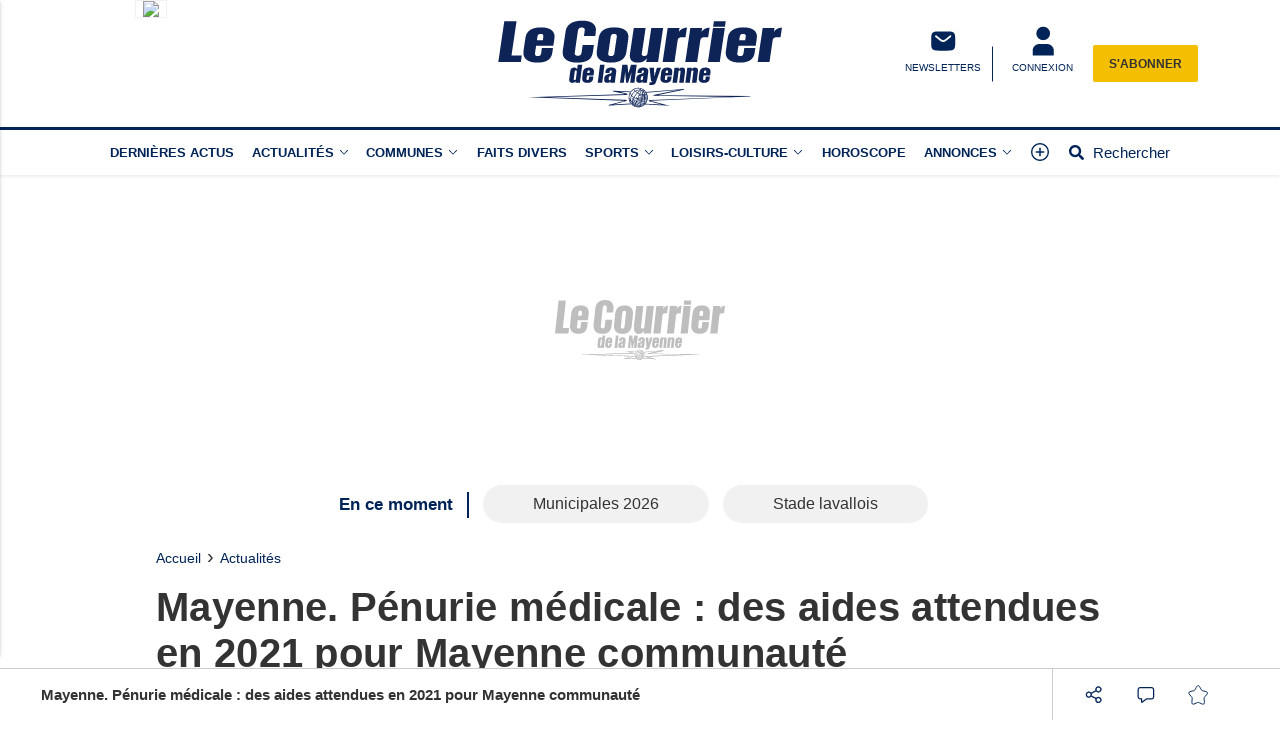

--- FILE ---
content_type: text/html; charset=UTF-8
request_url: https://www.lecourrierdelamayenne.fr/actualite-14845-mayenne-penurie-medicale-des-aides-attendues-en-2021-pour-mayenne-communaute
body_size: 22861
content:
<!doctype html>
<html lang="fr">

<head>
			<link rel="preconnect" href="https://cache.consentframework.com/" crossorigin>
		<link rel="preconnect" href="https://choices.consentframework.com/" crossorigin>
		<script type="text/javascript" src="https://cache.consentframework.com/js/pa/29704/c/NmlKD/stub"></script>
		<script type="text/javascript" src="https://choices.consentframework.com/js/pa/29704/c/NmlKD/cmp" async></script>
	
	<meta http-equiv="content-type" content="text/html; charset=utf-8">
	<meta name="viewport" content="width=device-width, initial-scale=1, shrink-to-fit=no">
	<link rel="preload" href="https://www.lecourrierdelamayenne.fr/fonts/roboto-regular.woff2" as="font" type="font/woff2" crossorigin="anonymous">
	<link rel="preload" href="https://www.lecourrierdelamayenne.fr/fonts/roboto-bold.woff2" as="font" type="font/woff2" crossorigin="anonymous">
	<link rel="preload" as="style" href="https://www.lecourrierdelamayenne.fr/min/custom.min.css?v=a1934841">
	<link rel="preload" as="style" href="https://www.lecourrierdelamayenne.fr/min/resp.min.css?v=a1934841">
	<link rel="stylesheet" href="https://www.lecourrierdelamayenne.fr/min/custom.min.css?v=a1934841">
	<link rel="stylesheet" href="https://www.lecourrierdelamayenne.fr/min/resp.min.css?v=a1934841">
	<title>Mayenne. Pénurie médicale : des aides attendues en 2021 pour Mayenne communauté</title>
	<meta name="title" content="Mayenne. Pénurie médicale : des aides attendues en 2021 pour Mayenne communauté" />
	<meta name="description" content="Même si la problématique est départementale, le territoire de Mayenne communauté peine lui aussi sérieusement à attirer des professionnels de santé.">
	<meta name="tdm-reservation" content="1">
	<meta name="tdm-policy" content="/tdm-policy.json">

	<link rel="icon" href="https://www.lecourrierdelamayenne.fr/favicon.ico" type="image/x-icon">
	<link rel="shortcut icon" href="https://www.lecourrierdelamayenne.fr/favicon.ico">
			<meta name="robots" content="index,follow,noarchive,max-snippet:-1,max-image-preview:large">
	
	
	


	
	<meta property="fb:pages" content="325889950936265" />
			<meta name="facebook-domain-verification" content="9qtp7r7w95uisg4w7vqe5s9aontcxe" />
		<meta property="og:title" content="Mayenne. Pénurie médicale : des aides attendues en 2021 pour Mayenne communauté" />
	<meta property="og:url" content="https://www.lecourrierdelamayenne.fr/actualite-14845-mayenne-penurie-medicale-des-aides-attendues-en-2021-pour-mayenne-communaute" />
	<meta property="og:image" content="https://medias.lecourrierdelamayenne.fr/photos/1200/14845/" />
	<meta property="og:image:width" content="1200" />
	<meta property="og:image:height" content="578" />
	<meta property="og:image:alt" content="Mayenne. Pénurie médicale : des aides attendues en 2021 pour Mayenne communauté" />
	<meta property="og:description" content="Même si la problématique est départementale, le territoire de Mayenne communauté peine lui aussi sérieusement à attirer des professionnels de santé." />
	<meta property="og:site_name" content="lecourrierdelamayenne.fr" />
	<meta property="og:type" content="article" />

			<meta property="article:content_tier" content="free" />
		<meta property="article:opinion" content="false" />
		<meta property="article:published_time" content="2020-10-04T16:19:00+02:00">
			
	
	<meta name="twitter:site" content="lecourrierdelamayenne.fr" />
	<meta name="twitter:card" content="summary_large_image" />
	<meta name="twitter:creator" content="@CDLM53" />
	<meta name="twitter:url" content="https://www.lecourrierdelamayenne.fr/actualite-14845-mayenne-penurie-medicale-des-aides-attendues-en-2021-pour-mayenne-communaute" />
	<meta name="twitter:title" content="Mayenne. Pénurie médicale : des aides attendues en 2021 pour Mayenne communauté" />
	<meta name="twitter:description" content="Même si la problématique est départementale, le territoire de Mayenne communauté peine lui aussi sérieusement à attirer des professionnels de santé." />
	<meta name="twitter:image" content="https://medias.lecourrierdelamayenne.fr/photos/1200/14845/" />
			<meta name="theme-color" content="#002458">
	<link rel="canonical" href="https://www.lecourrierdelamayenne.fr/actualite-14845-mayenne-penurie-medicale-des-aides-attendues-en-2021-pour-mayenne-communaute" />

			<!-- Google Tag Manager -->
		<script>
			(function(w, d, s, l, i) {
				w[l] = w[l] || [];
				w[l].push({
					'gtm.start': new Date().getTime(),
					event: 'gtm.js'
				});
				var f = d.getElementsByTagName(s)[0],
					j = d.createElement(s),
					dl = l != 'dataLayer' ? '&l=' + l : '';
				j.async = true;
				j.src =
					'https://www.googletagmanager.com/gtm.js?id=' + i + dl;
				f.parentNode.insertBefore(j, f);
			})(window, document, 'script', 'dataLayer', 'GTM-P7CQZVT');
		</script>
		<!-- End Google Tag Manager -->
	
			<!-- Google tag (gtag.js) -->
		<script async src="https://www.googletagmanager.com/gtag/js?id=G-RT4ER804RG"></script>
		<script>
			window.dataLayer = window.dataLayer || [];

			function gtag() {
				dataLayer.push(arguments);
			}
			gtag('js', new Date());

			gtag('config', 'G-RT4ER804RG', {"user_log_status":"not connected","user_sub_status":"not subscribed","article_id":"14845","auteur":"9","date_publication":"2020-10-04 16:19:00","categories":[1,10,13,33]});
		</script>
	
		<script defer src="https://securepubads.g.doubleclick.net/tag/js/gpt.js"></script>

		<script>
			/*** NEW */
			var googletag = googletag || {};
			googletag.cmd = googletag.cmd || [];

			const habillage = "dfp_hp_habillage";

			googletag.cmd.push(function() {


				googletag.pubads().setTargeting('categorie_CM',"actualites");googletag.pubads().setTargeting('categorie_CM',"communes");googletag.pubads().setTargeting('categorie_CM',"mayenne");googletag.pubads().setTargeting('categorie_CM',"societe");
				// DESK FORMAT
				var hab_bill_mapping = googletag.sizeMapping().
				addSize([1200, 0], [
					[1, 1],
					[728, 90],
					[970, 250]
				]).
				addSize([0, 0], []).
				build();
				googletag.defineSlot('/1007386/CMA_DESK_TOP', [
					[1, 1],
					[728, 90],
					[970, 250]
				], 'dfp_hp_habillage').defineSizeMapping(hab_bill_mapping).addService(googletag.pubads());


				var desk_middle_mapping = googletag.sizeMapping().
				addSize([1200, 0], [
					[728, 90]
				]).
				addSize([0, 0], []).
				build();
				googletag.defineSlot('/1007386/CMA_DESK_MIDDLE', [
					[728, 90],
				], 'ban_middle').defineSizeMapping(desk_middle_mapping).addService(googletag.pubads());

				var desk_right_mapping = googletag.sizeMapping().
				addSize([1200, 0], [
					[120, 600],
					[300, 600],
					[160, 600],
					[300, 250]
				]).
				addSize([0, 0], []).
				build();
				googletag.defineSlot('/1007386/CMA_DESK_RIGHT', [
					[120, 600],
					[300, 600],
					[160, 600],
					[300, 250]
				], 'totem1').defineSizeMapping(desk_right_mapping).addService(googletag.pubads()).setTargeting('position', 'd1');
				googletag.defineSlot('/1007386/CMA_DESK_RIGHT', [
					[120, 600],
					[300, 600],
					[160, 600],
					[300, 250]
				], 'totem2').defineSizeMapping(desk_right_mapping).addService(googletag.pubads()).setTargeting('position', 'd2');
				googletag.defineSlot('/1007386/CMA_DESK_RIGHT', [
					[120, 600],
					[300, 600],
					[160, 600],
					[300, 250]
				], 'totem3').defineSizeMapping(desk_right_mapping).addService(googletag.pubads()).setTargeting('position', 'd3');
				googletag.defineSlot('/1007386/CMA_DESK_RIGHT', [
					[120, 600],
					[300, 600],
					[160, 600],
					[300, 250]
				], 'totem4').defineSizeMapping(desk_right_mapping).addService(googletag.pubads()).setTargeting('position', 'd4');

				// MOBILE FORMAT
				var mob_middle_top_mapping = googletag.sizeMapping().
				addSize([1200, 0], []).
				addSize([0, 0], [
					[320, 50],
					[320, 100],
					[300, 250]
				]).
				build();
				googletag.defineSlot('/1007386/CMA_MOB_MIDDLE', [
					[320, 50],
					[320, 100],
					[300, 250]
				], 'ban_mob_middle1').defineSizeMapping(mob_middle_top_mapping).addService(googletag.pubads()).setTargeting('position', 'd1');
				googletag.defineSlot('/1007386/CMA_MOB_MIDDLE', [
					[320, 50],
					[320, 100],
					[300, 250]
				], 'ban_mob_middle2').defineSizeMapping(mob_middle_top_mapping).addService(googletag.pubads()).setTargeting('position', 'd2');
				googletag.defineSlot('/1007386/CMA_MOB_MIDDLE', [
					[320, 50],
					[320, 100],
					[300, 250]
				], 'ban_mob_middle3').defineSizeMapping(mob_middle_top_mapping).addService(googletag.pubads()).setTargeting('position', 'd3');
				googletag.defineSlot('/1007386/CMA_MOB_MIDDLE', [
					[320, 50],
					[320, 100],
					[300, 250]
				], 'ban_mob_middle4').defineSizeMapping(mob_middle_top_mapping).addService(googletag.pubads()).setTargeting('position', 'd4');

				googletag.defineSlot('/1007386/CMA_MOB_TOP', [
					[320, 50],
					[320, 100],
					[300, 250]
				], 'ban_mob_top').defineSizeMapping(mob_middle_top_mapping).addService(googletag.pubads());

				googletag.defineSlot('/1007386/CMA_INARTICLE', [1, 1], 'inarticle').addService(googletag.pubads());

				googletag.pubads().addEventListener('slotOnload', function(event) {
					const slot = event.slot;
					const slot_id = slot.getSlotElementId();
					if (slot_id !== habillage) {
						document.getElementById(slot_id).classList.add("filled");
					}
				});
				googletag.pubads().addEventListener('slotRenderEnded', function(event) {
					try {
						if (event && event.slot) {
							let slot_id = event.slot.getSlotElementId();
							// console.log("Slot rendu:", slot_id, "Rempli:", !event.isEmpty);
							if (slot_id === habillage) {
								if (event.size != null && event.size[0] > 1200) {
									document.body.classList.add("hab");
									habillage_position();
								}
							}
						} else {
							console.warn("slotRenderEnded: aucun slot valide");
						}
					} catch (e) {
						console.error("Erreur slotRenderEnded:", e);
					}
				});

				googletag.pubads().setTargeting("dn", window.location.hostname);
				googletag.pubads().setTargeting("lang", "fr");
				//googletag.pubads().collapseEmptyDivs();
				googletag.pubads().enableLazyLoad();
				googletag.pubads().enableSingleRequest();

				googletag.pubads().disableInitialLoad();

				googletag.enableServices();
			})
		</script>
		
	

			<style>
			.onesignal-customlink-subscribe.link {
				text-transform: none;
				font-weight: normal;
			}
		</style>
	

	<script type="application/ld+json">
		{
			"@context": "https://schema.org",
			"@type": "Organization",
			"url": "https://www.lecourrierdelamayenne.fr/",
			"logo": "https://www.lecourrierdelamayenne.fr/assets/images/logos/logo.svg?v=a1934841"
		}
	</script>

	<script type="application/ld+json">
		{
			"@context": "https://schema.org",
			"@type": "WebSite",
			"url": "https://www.lecourrierdelamayenne.fr/",
			"potentialAction": {
				"@type": "SearchAction",
				"target": "https://www.lecourrierdelamayenne.fr/recherche/?search_value={search_term_string}",
				"query-input": "required name=search_term_string"
			}
		}
	</script>

	<script type="application/ld+json">
		{
			"@context": "https://schema.org",
			"@type": "LocalBusiness",
			"image": [
				"https://www.lecourrierdelamayenne.fr/assets/images/logos/logo.jpg"
			],
			"@id": "https://www.lecourrierdelamayenne.fr/",
			"name": "Le Courrier de la Mayenne",
			"address": {
				"@type": "PostalAddress",
				"streetAddress": "17 rue Franche Comté",
				"addressLocality": "Laval",
				"addressRegion": "",
				"postalCode": "53000",
				"addressCountry": "FR"
			},
			"review": {
				"@type": "Review",
				"reviewRating": {
					"@type": "Rating",
					"ratingValue": "4",
					"bestRating": "5"
				},
				"author": {
					"@type": "Person",
					"name": "Le Courrier de la Mayenne"
				}
			},
			"geo": {
				"@type": "GeoCoordinates",
				"latitude": "",
				"longitude": ""
			},
			"url": "https://medias.lecourrierdelamayenne.fr/",
			"telephone": "+33243591040"
		}
	</script>

	<script type="application/ld+json">
		{
			"@context": "https://schema.org",
			"@type": "BreadcrumbList",
			"itemListElement": [{
					"@type": "ListItem",
					"position": 1,
					"name": "Accueil",
					"item": "https://www.lecourrierdelamayenne.fr/"
				}
				, {
								"@type": "ListItem",
								"position": 2,
								"name": "Actualités",
								"item": "https://www.lecourrierdelamayenne.fr/actualites-actualites.html"
							}
				
			]
		}
	</script>

			<script type="application/ld+json">
			{
				"@context": "https://schema.org",
				"@type": "NewsArticle",
				"mainEntityOfPage": {
					"@type": "WebPage",
					"@id": "https://www.lecourrierdelamayenne.fr/actualite-14845-mayenne-penurie-medicale-des-aides-attendues-en-2021-pour-mayenne-communaute"
				},
				"headline": "Mayenne. P\u00e9nurie m\u00e9dicale : des aides attendues en 2021 pour Mayenne communaut\u00e9",
				"identifier": "14845",
				"name": "Mayenne. P\u00e9nurie m\u00e9dicale : des aides attendues en 2021 pour Mayenne communaut\u00e9",
				"image": {
					"@type": "ImageObject",
					"url": "https://medias.lecourrierdelamayenne.fr/photos/1200/14845/",
					"height": 578,
					"width": 1200
				},
				"keywords": [],
				"datePublished": "2020-10-04T16:19:00+02:00",
				"dateModified": "2020-10-04T16:19:00+02:00",

				
				"author": {
					"@type": "Person",
					"name": "Francoise Bouvier",
					"url": ""
				},
				"isAccessibleForFree": true,
				"publisher": {
					"@type": "Organization",
					"name": "Le Courrier de la Mayenne",
					"url": "https://www.lecourrierdelamayenne.fr/",
					"logo": {
						"@type": "ImageObject",
						"url": "https://www.lecourrierdelamayenne.fr/assets/images/logos/logo.jpg",
						"width": 450,
						"height": 54
					},
					"sameAs": ["https://www.facebook.com/lecourrierdelamayenne","https://twitter.com/CDLM53"]
				},
				 "articleSection": ["Actualit\u00e9s","Communes","Mayenne","Soci\u00e9t\u00e9"],
				 "description": "M\u00eame si la probl\u00e9matique est d\u00e9partementale, le territoire de Mayenne communaut\u00e9 peine lui aussi s\u00e9rieusement \u00e0 attirer des professionnels de sant\u00e9."			}
		</script>
	
	<script>
		window.dataLayer = window.dataLayer || [];
		dataLayer.push({"user_log_status":"not connected","user_sub_status":"not subscribed","article_id":"14845","auteur":"9","date_publication":"2020-10-04 16:19:00","categories":[1,10,13,33]});
	</script>

	
	
	
</head>

<body class="sticky_bannerbottom ">
	<!-- Google Tag Manager (noscript) -->
	<noscript><iframe src="https://www.googletagmanager.com/ns.html?id=GTM-P7CQZVT" height="0" width="0" style="display:none;visibility:hidden"></iframe></noscript>
	<!-- End Google Tag Manager (noscript) -->

		<header class="header_container " id="header_container">
		<div class="main_header">
			<div class="ctn_ext">
				<button type="button" id="navbar-toggle" class="navbar-toggle mobile" data-target="#mySidenav" aria-label="Menu">
					<span class="in-block">
						<span class="icon-bar"></span>
						<span class="icon-bar"></span>
						<span class="icon-bar"></span>
					</span>
					<span class="label_tool">Menu</span>
				</button>
				<div class="journalbox ">
											<div class="journalbox_content">
							<a href="https://www.lecourrierdelamayenne.fr/kiosque/" class="in-block" title="Retrouvez le numéro du 15/01/2026 Le Courrier de la Mayenne">
																	<img src="https://archives.lamanchelibre.fr/publications/10/30088/157/thumb/source-1768432021-1.jpg" alt="Lisez votre journal Le Courrier de la Mayenne" />
															</a>
						</div>
									</div>

				<div class="logo">
					<a href="https://www.lecourrierdelamayenne.fr/"><img src="https://www.lecourrierdelamayenne.fr/assets/images/logos/logo.svg?v=a1934841" height="100" alt="Le Courrier de la Mayenne premium" /></a>
				</div>
				<div class="right_header_ctn">
											<a href="/inscription-newsletter/" class="actions-btn txt-center">
							<svg style="width: 25px;height:25px;" xmlns="http://www.w3.org/2000/svg" viewBox="0 0 68.6 72.3"><path d="M9.2 16.4c-3.4 3.4-3.4 8.9-3.4 19.8s0 16.4 3.4 19.8c3.4 3.4 8.9 3.4 19.8 3.4h11.6c10.9 0 16.4 0 19.8-3.4 3.4-3.4 3.4-8.9 3.4-19.8s0-16.4-3.4-19.8C57 13 51.5 13 40.6 13H29c-10.9 0-16.4 0-19.8 3.4m44.6 6.8c.8.9.6 2.3-.3 3.1l-6.4 5.3c-2.6 2.1-4.7 3.9-6.5 5.1-1.9 1.2-3.8 2-5.9 2s-4-.8-5.9-2c-1.8-1.2-3.9-2.9-6.5-5.1l-6.4-5.3c-.9-.8-1-2.1-.3-3.1s2.1-1 3.1-.3l6.3 5.2c2.7 2.3 4.6 3.8 6.2 4.8 1.5 1 2.6 1.3 3.6 1.3s2-.3 3.6-1.3 3.5-2.6 6.2-4.8l6.3-5.2c.9-.8 2.3-.6 3.1.3" fill="#fff" fill-rule="evenodd"></path></svg>							<span class="txt-btn txt-uppercase">NEWSLETTERS</span>
						</a>
					
					<a class="navbar-toggle actions-btn login-btn txt-center" aria-label="Menu" href="https://www.lecourrierdelamayenne.fr/connexion/?redirect-uri=https://www.lecourrierdelamayenne.fr/actualite-14845-mayenne-penurie-medicale-des-aides-attendues-en-2021-pour-mayenne-communaute">
						<svg style='width: 25px;height:25px;' xmlns="http://www.w3.org/2000/svg" viewBox="0 0 68.6 72.3">
							<path d="M34.8 1.7a16.2 16.2 0 1 0-.8 32.4h.8a16.2 16.2 0 1 0 .8-32.4h-.8m-9.3 41.7c-9 0-16.2 7.3-16.2 16.2v11.6h51V59.6c0-9-7.3-16.2-16.2-16.2H25.5Z" fill="#fff" />
						</svg>
						<span class="txt-btn txt-uppercase">CONNEXION</span>
					</a>

											<div class="abobox">
							<a href="https://www.lecourrierdelamayenne.fr/abonnement/">S'abonner</a>
						</div>
									</div>
			</div>
		</div>
		<div id="header_nav">
			<div class="tool_header" id="tool_header">
				<nav class="ctn_ext main_nav" aria-label="Main">
					<div class="main_tool">
						<ul class="menu">
																						<li class="menu-dernieres-actus " >
																			<a  href="/actualites-actualites.html"  >Dernières actus</a>
																										</li>
															<li class="menu-actualites " >
																			<a class="lk_part" href="https://www.lecourrierdelamayenne.fr/actualites-actualites.html"  >Actualités</a>
																												<button class="dropd_btn " data-tab="menu-actualites" aria-expanded="false" id="parent_actualites" aria-controls="menu-actualites" aria-label="Actualit&eacute;s menu">
																						<svg width="12" height="12" viewBox="0 0 24 24">
												<path  d="M15.083 12l-6.85-6.678a.76.76 0 0 1 0-1.095.809.809 0 0 1 1.123 0l7.411 7.226a.76.76 0 0 1 0 1.094l-7.411 7.226a.809.809 0 0 1-1.123 0 .76.76 0 0 1 0-1.095L15.083 12z"></path>
											</svg>
										</button>
																	</li>
															<li class="menu-communes " >
																												<button class="dropd_btn " data-tab="menu-communes" aria-expanded="false" id="parent_communes" aria-controls="menu-communes" aria-label="Communes menu">
																							<span >Communes</span>
																						<svg width="12" height="12" viewBox="0 0 24 24">
												<path  d="M15.083 12l-6.85-6.678a.76.76 0 0 1 0-1.095.809.809 0 0 1 1.123 0l7.411 7.226a.76.76 0 0 1 0 1.094l-7.411 7.226a.809.809 0 0 1-1.123 0 .76.76 0 0 1 0-1.095L15.083 12z"></path>
											</svg>
										</button>
																	</li>
															<li class="menu-faits-divers " >
																			<a  href="https://www.lecourrierdelamayenne.fr/actualites-faits-divers.html"  >Faits divers</a>
																										</li>
															<li class="menu-sports " >
																			<a class="lk_part" href="https://www.lecourrierdelamayenne.fr/actualites-sports.html"  >Sports</a>
																												<button class="dropd_btn " data-tab="menu-sports" aria-expanded="false" id="parent_sports" aria-controls="menu-sports" aria-label="Sports menu">
																						<svg width="12" height="12" viewBox="0 0 24 24">
												<path  d="M15.083 12l-6.85-6.678a.76.76 0 0 1 0-1.095.809.809 0 0 1 1.123 0l7.411 7.226a.76.76 0 0 1 0 1.094l-7.411 7.226a.809.809 0 0 1-1.123 0 .76.76 0 0 1 0-1.095L15.083 12z"></path>
											</svg>
										</button>
																	</li>
															<li class="menu-loisirs-culture " >
																			<a class="lk_part" href="https://www.lecourrierdelamayenne.fr/actualites-loisirs-culture.html"  >Loisirs-Culture</a>
																												<button class="dropd_btn " data-tab="menu-loisirs-culture" aria-expanded="false" id="parent_loisirs-culture" aria-controls="menu-loisirs-culture" aria-label="Loisirs-Culture menu">
																						<svg width="12" height="12" viewBox="0 0 24 24">
												<path  d="M15.083 12l-6.85-6.678a.76.76 0 0 1 0-1.095.809.809 0 0 1 1.123 0l7.411 7.226a.76.76 0 0 1 0 1.094l-7.411 7.226a.809.809 0 0 1-1.123 0 .76.76 0 0 1 0-1.095L15.083 12z"></path>
											</svg>
										</button>
																	</li>
															<li class="menu-horoscope " >
																			<a  href="https://www.lecourrierdelamayenne.fr/actualites-horoscope.html"  >Horoscope</a>
																										</li>
															<li class="menu-annonces " >
																												<button class="dropd_btn " data-tab="menu-annonces" aria-expanded="false" id="parent_annonces" aria-controls="menu-annonces" aria-label="Annonces menu">
																							<span >Annonces</span>
																						<svg width="12" height="12" viewBox="0 0 24 24">
												<path  d="M15.083 12l-6.85-6.678a.76.76 0 0 1 0-1.095.809.809 0 0 1 1.123 0l7.411 7.226a.76.76 0 0 1 0 1.094l-7.411 7.226a.809.809 0 0 1-1.123 0 .76.76 0 0 1 0-1.095L15.083 12z"></path>
											</svg>
										</button>
																	</li>
														<li>
								<button class="navbar-toggle" aria-label="Menu" data-target="#mySidenav">
									<svg xmlns="http://www.w3.org/2000/svg" viewBox="0 0 24 24" style="width: 22px;height: 22px;margin-top: -3px;">
										<path d="M12.75 11.25h3.38a.75.75 0 0 1 0 1.5h-3.38v3.38a.75.75 0 0 1-1.5 0v-3.38H7.87a.75.75 0 1 1 0-1.5h3.38V7.87a.75.75 0 1 1 1.5 0v3.38zM12 21.84a9.84 9.84 0 1 1 0-19.68 9.84 9.84 0 0 1 0 19.68zm0-1.5a8.34 8.34 0 1 0 0-16.68 8.34 8.34 0 0 0 0 16.68z"></path>
									</svg>
								</button>
							</li>
							<li>
								<a href="https://www.lecourrierdelamayenne.fr/recherche/" class="search-toggle ">
									<div class="in-block">
										<svg style="width: 15px;margin-top: -5px;" xmlns="http://www.w3.org/2000/svg" viewBox="0 0 512 512">
											<path d="M505 442.7L405.3 343c-4.5-4.5-10.6-7-17-7H372c27.6-35.3 44-79.7 44-128C416 93.1 322.9 0 208 0S0 93.1 0 208s93.1 208 208 208c48.3 0 92.7-16.4 128-44v16.3c0 6.4 2.5 12.5 7 17l99.7 99.7c9.4 9.4 24.6 9.4 33.9 0l28.3-28.3c9.4-9.4 9.4-24.6.1-34zM208 336c-70.7 0-128-57.2-128-128 0-70.7 57.2-128 128-128 70.7 0 128 57.2 128 128 0 70.7-57.2 128-128 128z"></path>
										</svg>
									</div>
									<div class="label_tool">Rechercher</div>
								</a>
							</li>
						</ul>
					</div>
				</nav>
										<nav class="dropd_subnav dropd_content subnav  actualites" id="menu-actualites" aria-labelledby="parent_actualites">
							<div class="ctn_ext">
								<button class="subnav_btn subnav_btn_rwd disp-none">
									<svg aria-hidden="true" viewBox="0 0 100 100">
										<path d="M 10,50 L 60,100 L 70,90 L 30,50  L 70,10 L 60,0 Z"></path>
									</svg>
								</button>
								<div class="subnav_expandable">
									<ul>
																					<li ><a href="https://www.lecourrierdelamayenne.fr/actualites-commerce.html"  >Commerce</a></li>
																					<li ><a href="https://www.lecourrierdelamayenne.fr/actualites-education.html"  >Éducation</a></li>
																					<li ><a href="https://www.lecourrierdelamayenne.fr/actualites-economie.html"  >Économie</a></li>
																					<li ><a href="https://www.lecourrierdelamayenne.fr/actualites-politique.html"  >Politique</a></li>
																					<li ><a href="https://www.lecourrierdelamayenne.fr/actualites-sante.html"  >Santé</a></li>
																					<li ><a href="https://www.lecourrierdelamayenne.fr/actualites-agriculture.html"  >Agriculture</a></li>
																					<li ><a href="https://www.lecourrierdelamayenne.fr/actualites-patrimoine.html"  >Patrimoine</a></li>
																					<li ><a href="https://www.lecourrierdelamayenne.fr/actualites-environnement.html"  >Environnement</a></li>
																					<li ><a href="https://www.lecourrierdelamayenne.fr/actualites-france-monde.html"  >France-Monde</a></li>
																			</ul>
								</div>
								<button class="subnav_btn subnav_btn_fwd disp-none">
									<svg aria-hidden="true" viewBox="0 0 100 100">
										<path d="M 10,50 L 60,100 L 70,90 L 30,50  L 70,10 L 60,0 Z" transform="translate(100, 100) rotate(180)"></path>
									</svg>
								</button>
							</div>
						</nav>
										<nav class="dropd_subnav dropd_content subnav  communes" id="menu-communes" aria-labelledby="parent_communes">
							<div class="ctn_ext">
								<button class="subnav_btn subnav_btn_rwd disp-none">
									<svg aria-hidden="true" viewBox="0 0 100 100">
										<path d="M 10,50 L 60,100 L 70,90 L 30,50  L 70,10 L 60,0 Z"></path>
									</svg>
								</button>
								<div class="subnav_expandable">
									<ul>
																					<li ><a href="/communes.html"  >Toutes les communes</a></li>
																					<li ><a href="https://www.lecourrierdelamayenne.fr/actualites-laval.html"  >Laval</a></li>
																					<li ><a href="https://www.lecourrierdelamayenne.fr/actualites-mayenne.html"  >Mayenne</a></li>
																					<li ><a href="https://www.lecourrierdelamayenne.fr/actualites-chateau-gontier.html"  >Château-Gontier</a></li>
																					<li ><a href="https://www.lecourrierdelamayenne.fr/actualites-evron.html"  >Evron</a></li>
																					<li ><a href="https://www.lecourrierdelamayenne.fr/actualites-ernee.html"  >Ernée</a></li>
																					<li ><a href="https://www.lecourrierdelamayenne.fr/actualites-pre-en-pail.html"  >Pré-en-Pail</a></li>
																					<li ><a href="https://www.lecourrierdelamayenne.fr/actualites-meslay-du-maine.html"  >Meslay-du-Maine</a></li>
																					<li ><a href="https://www.lecourrierdelamayenne.fr/actualites-cosse-le-vivien.html"  >Cossé-le-Vivien</a></li>
																					<li ><a href="https://www.lecourrierdelamayenne.fr/actualites-craon.html"  >Craon</a></li>
																					<li ><a href="https://www.lecourrierdelamayenne.fr/actualites-gorron.html"  >Gorron</a></li>
																			</ul>
								</div>
								<button class="subnav_btn subnav_btn_fwd disp-none">
									<svg aria-hidden="true" viewBox="0 0 100 100">
										<path d="M 10,50 L 60,100 L 70,90 L 30,50  L 70,10 L 60,0 Z" transform="translate(100, 100) rotate(180)"></path>
									</svg>
								</button>
							</div>
						</nav>
										<nav class="dropd_subnav dropd_content subnav  sports" id="menu-sports" aria-labelledby="parent_sports">
							<div class="ctn_ext">
								<button class="subnav_btn subnav_btn_rwd disp-none">
									<svg aria-hidden="true" viewBox="0 0 100 100">
										<path d="M 10,50 L 60,100 L 70,90 L 30,50  L 70,10 L 60,0 Z"></path>
									</svg>
								</button>
								<div class="subnav_expandable">
									<ul>
																					<li ><a href="https://www.lecourrierdelamayenne.fr/actualites-football.html"  >Football</a></li>
																					<li ><a href="https://www.lecourrierdelamayenne.fr/actualites-futsal.html"  >Futsal</a></li>
																					<li ><a href="https://www.lecourrierdelamayenne.fr/actualites-cyclisme.html"  >Cyclisme</a></li>
																					<li ><a href="https://www.lecourrierdelamayenne.fr/actualites-athletisme.html"  >Athlétisme</a></li>
																					<li ><a href="https://www.lecourrierdelamayenne.fr/actualites-volley-ball.html"  >Volley-Ball</a></li>
																			</ul>
								</div>
								<button class="subnav_btn subnav_btn_fwd disp-none">
									<svg aria-hidden="true" viewBox="0 0 100 100">
										<path d="M 10,50 L 60,100 L 70,90 L 30,50  L 70,10 L 60,0 Z" transform="translate(100, 100) rotate(180)"></path>
									</svg>
								</button>
							</div>
						</nav>
										<nav class="dropd_subnav dropd_content subnav  loisirs-culture" id="menu-loisirs-culture" aria-labelledby="parent_loisirs-culture">
							<div class="ctn_ext">
								<button class="subnav_btn subnav_btn_rwd disp-none">
									<svg aria-hidden="true" viewBox="0 0 100 100">
										<path d="M 10,50 L 60,100 L 70,90 L 30,50  L 70,10 L 60,0 Z"></path>
									</svg>
								</button>
								<div class="subnav_expandable">
									<ul>
																					<li ><a href="https://www.lecourrierdelamayenne.fr/actualites-les-sorties-de-la-semaine.html"  >Les sorties de  la semaine</a></li>
																			</ul>
								</div>
								<button class="subnav_btn subnav_btn_fwd disp-none">
									<svg aria-hidden="true" viewBox="0 0 100 100">
										<path d="M 10,50 L 60,100 L 70,90 L 30,50  L 70,10 L 60,0 Z" transform="translate(100, 100) rotate(180)"></path>
									</svg>
								</button>
							</div>
						</nav>
										<nav class="dropd_subnav dropd_content subnav  annonces" id="menu-annonces" aria-labelledby="parent_annonces">
							<div class="ctn_ext">
								<button class="subnav_btn subnav_btn_rwd disp-none">
									<svg aria-hidden="true" viewBox="0 0 100 100">
										<path d="M 10,50 L 60,100 L 70,90 L 30,50  L 70,10 L 60,0 Z"></path>
									</svg>
								</button>
								<div class="subnav_expandable">
									<ul>
																					<li ><a href="https://annonces-legales.lecourrierdelamayenne.fr/"  target="_blank" >Annonces légales</a></li>
																					<li ><a href="https://lecourrierdelamayenne.e-marchespublics.com/"  target="_blank" >Marchés publics</a></li>
																					<li ><a href="https://annonces.lecourrierdelamayenne.fr/"  target="_blank" >Petites annonces</a></li>
																			</ul>
								</div>
								<button class="subnav_btn subnav_btn_fwd disp-none">
									<svg aria-hidden="true" viewBox="0 0 100 100">
										<path d="M 10,50 L 60,100 L 70,90 L 30,50  L 70,10 L 60,0 Z" transform="translate(100, 100) rotate(180)"></path>
									</svg>
								</button>
							</div>
						</nav>
							</div>
			<nav id="mySidenav" class="sidenav sidenav-left" aria-label="Left Menu">
				<div class="container_sidenav" style="height: 100%;">
					<div id="sidenav_header">
						<div>MENU</div>
						<button class="btn_header closebtn in-block navbar-close" aria-label="Fermer le menu" style="background: transparent;height: 45px;vertical-align:top;">
							<svg style="color: white;width: 10px;margin-top: -2px;" xmlns="http://www.w3.org/2000/svg" viewBox="0 0 352 512" fill="#fff">
								<path d="M243 256l100-100c12-12 12-32 0-44l-22-22c-12-12-32-12-44 0L176 189 76 89c-12-12-32-12-44 0L9 111c-12 12-12 32 0 44L109 256 9 356c-12 12-12 32 0 44l22 22c12 12 32 12 44 0L176 323l100 100c12 12 32 12 44 0l22-22c12-12 12-32 0-44L243 256z" />
							</svg>
						</button>
					</div>
					<div class="sidenav_actions">
						
													<a class="left_link ll_connecte" href="https://www.lecourrierdelamayenne.fr/kiosque/" title="Lisez le journal Le Courrier de la Mayenne">Consulter le journal</a>
																																		<a class="left_link ll_abonnement" href="https://www.lecourrierdelamayenne.fr/abonnement/">Découvrez nos offres</a>
							
							<a class="left_link ll_rechercher" href="https://www.lecourrierdelamayenne.fr/recherche/">Rechercher</a>
					</div>
					<ul class="sidenav_menu">
						<li class="menu-cat">
							<div class="menu-label">
								<a href="https://www.lecourrierdelamayenne.fr/">
									<svg xmlns="http://www.w3.org/2000/svg" viewBox="0 0 100 100" style="margin-top: -5px">
										<path d="M97 47L53 7c-2-2-5-2-7 0L4 47c-2 1-2 4-1 5 1 2 3 3 5 3h7v39c0 2 1 3 3 3h24c2 0 3-1 3-3V71h14v24c0 2 1 3 3 3H84c2 0 3-1 3-3V55h7c2 0 4-1 5-3C99 50 98 48 97 47z" />
									</svg>
									A la Une
								</a>
							</div>
						</li>


													<li class="expander-go menu-cat ">
								<div class="menu-label" >
																			<a href="/actualites-actualites.html"  >Dernières actus</a>
																	</div>
															</li>
													<li class="expander-go menu-cat expendable">
								<div class="menu-label" >
																			<span class="parent background" >Actualités</span>
										<span class="expander"></span>
																	</div>
																	<ul class="menu-list">
																					<li ><a href="https://www.lecourrierdelamayenne.fr/actualites-commerce.html"  >Commerce</a></li>
																					<li ><a href="https://www.lecourrierdelamayenne.fr/actualites-education.html"  >Éducation</a></li>
																					<li ><a href="https://www.lecourrierdelamayenne.fr/actualites-economie.html"  >Économie</a></li>
																					<li ><a href="https://www.lecourrierdelamayenne.fr/actualites-politique.html"  >Politique</a></li>
																					<li ><a href="https://www.lecourrierdelamayenne.fr/actualites-sante.html"  >Santé</a></li>
																					<li ><a href="https://www.lecourrierdelamayenne.fr/actualites-agriculture.html"  >Agriculture</a></li>
																					<li ><a href="https://www.lecourrierdelamayenne.fr/actualites-patrimoine.html"  >Patrimoine</a></li>
																					<li ><a href="https://www.lecourrierdelamayenne.fr/actualites-environnement.html"  >Environnement</a></li>
																					<li ><a href="https://www.lecourrierdelamayenne.fr/actualites-france-monde.html"  >France-Monde</a></li>
																													</ul>
															</li>
													<li class="expander-go menu-cat expendable">
								<div class="menu-label" >
																			<span class="parent background" >Communes</span>
										<span class="expander"></span>
																	</div>
																	<ul class="menu-list">
																					<li ><a href="/communes.html"  >Toutes les communes</a></li>
																					<li ><a href="https://www.lecourrierdelamayenne.fr/actualites-laval.html"  >Laval</a></li>
																					<li ><a href="https://www.lecourrierdelamayenne.fr/actualites-mayenne.html"  >Mayenne</a></li>
																					<li ><a href="https://www.lecourrierdelamayenne.fr/actualites-chateau-gontier.html"  >Château-Gontier</a></li>
																					<li ><a href="https://www.lecourrierdelamayenne.fr/actualites-evron.html"  >Evron</a></li>
																					<li ><a href="https://www.lecourrierdelamayenne.fr/actualites-ernee.html"  >Ernée</a></li>
																					<li ><a href="https://www.lecourrierdelamayenne.fr/actualites-pre-en-pail.html"  >Pré-en-Pail</a></li>
																					<li ><a href="https://www.lecourrierdelamayenne.fr/actualites-meslay-du-maine.html"  >Meslay-du-Maine</a></li>
																					<li ><a href="https://www.lecourrierdelamayenne.fr/actualites-cosse-le-vivien.html"  >Cossé-le-Vivien</a></li>
																					<li ><a href="https://www.lecourrierdelamayenne.fr/actualites-craon.html"  >Craon</a></li>
																					<li ><a href="https://www.lecourrierdelamayenne.fr/actualites-gorron.html"  >Gorron</a></li>
																													</ul>
															</li>
													<li class="expander-go menu-cat ">
								<div class="menu-label" >
																			<a href="https://www.lecourrierdelamayenne.fr/actualites-faits-divers.html"  >Faits divers</a>
																	</div>
															</li>
													<li class="expander-go menu-cat expendable">
								<div class="menu-label" >
																			<span class="parent background" >Sports</span>
										<span class="expander"></span>
																	</div>
																	<ul class="menu-list">
																					<li ><a href="https://www.lecourrierdelamayenne.fr/actualites-football.html"  >Football</a></li>
																					<li ><a href="https://www.lecourrierdelamayenne.fr/actualites-futsal.html"  >Futsal</a></li>
																					<li ><a href="https://www.lecourrierdelamayenne.fr/actualites-cyclisme.html"  >Cyclisme</a></li>
																					<li ><a href="https://www.lecourrierdelamayenne.fr/actualites-athletisme.html"  >Athlétisme</a></li>
																					<li ><a href="https://www.lecourrierdelamayenne.fr/actualites-volley-ball.html"  >Volley-Ball</a></li>
																													</ul>
															</li>
													<li class="expander-go menu-cat expendable">
								<div class="menu-label" >
																			<span class="parent background" >Loisirs-Culture</span>
										<span class="expander"></span>
																	</div>
																	<ul class="menu-list">
																					<li ><a href="https://www.lecourrierdelamayenne.fr/actualites-les-sorties-de-la-semaine.html"  >Les sorties de  la semaine</a></li>
																													</ul>
															</li>
													<li class="expander-go menu-cat expendable">
								<div class="menu-label" >
																			<span class="parent background" >Annonces</span>
										<span class="expander"></span>
																	</div>
																	<ul class="menu-list">
																					<li ><a href="https://annonces-legales.lecourrierdelamayenne.fr/"  target="_blank" >Annonces légales</a></li>
																					<li ><a href="https://annonces.lecourrierdelamayenne.fr/"  target="_blank" >Petites annonces</a></li>
																													</ul>
															</li>
													<li class="expander-go menu-cat ">
								<div class="menu-label" >
																			<a href="https://www.lecourrierdelamayenne.fr/actualites-horoscope.html"  >Horoscope</a>
																	</div>
															</li>
											</ul>
				</div>
			</nav>

			
							<div class="tool_info" id="tool_info">
					<div><p>Découvrez Le Courrier de la Mayenne en illimité pour 1€ seulement <a href="https://www.lecourrierdelamayenne.fr/abonnement/">Découvrir les offres</a></p></div>
				</div>
			
		</div>
	</header>


		<div id="marketing" class="wrapper">
	<div class="class_pub dfp_hp_habillage has_regie" id="dfp_hp_habillage"><div class="regie_link"><p>Envie d'afficher votre publicité ?</p><a href="/contactez-nous/" target="_blank">Contactez-nous</a></div><script>googletag.cmd.push(function() { googletag.display('dfp_hp_habillage'); });</script></div><div class="class_pub mega_ban" id="ban_mob_top"><script>googletag.cmd.push(function() { googletag.display('ban_mob_top'); });</script></div>		</div>
	
			<div id='en_ce_moment'>
			<div>
				<span>En ce moment</span>
				<div class="ecm_container">
					<div class="ecm_items">
						<ul>
							<li><a href="https://www.lecourrierdelamayenne.fr/tag/municipales-2026/">Municipales 2026</a></li><li><a href="https://www.lecourrierdelamayenne.fr/tag/stade-lavallois/"> Stade lavallois</a></li>						</ul>
					</div>
				</div>
			</div>
		</div>
	
<link href="https://www.lecourrierdelamayenne.fr/min/plyr.min.css?v=a1934841" rel="stylesheet">


	<!-- CREA INARTICLE -->
	<div id="inarticle" style='visibility: hidden;position: absolute;height: 0;width: 0;'></div>

<main class="container page">
	
		<article class="row mt25 mb25" id="ctn_article">
			<div class="col-sm-12">
				<nav class="filariane">
					<div><a href="https://www.lecourrierdelamayenne.fr/">Accueil</a></div>
													<div>
									<a href="https://www.lecourrierdelamayenne.fr/actualites-actualites.html">
										Actualités									</a>
								</div>
									</nav>
				<h1 class="article_maintitle ">
					Mayenne. Pénurie médicale : des aides attendues en 2021 pour Mayenne communauté				</h1>
				<p>
											<span >
							Actualités.
						</span>
					
					Même si la problématique est départementale, le territoire de Mayenne communauté peine lui aussi sérieusement à attirer des professionnels de santé.				</p>
				<div class="article_date_pub">
					<span>Publié le
						04/10/2020 à 16h19 - Par Francoise Bouvier					</span>

				</div>
									<figure>
						<picture>
							<source media="(max-width: 586px)" srcset="https://medias.lecourrierdelamayenne.fr/photos/586/14845/" />
							<img class="media illustration"
								src="https://medias.lecourrierdelamayenne.fr/photos/1200/14845/"
								width="1200"
								height="578"
								loading="eager"
								fetchpriority="high"
								alt="Mayenne. Pénurie médicale : des aides attendues en 2021 pour Mayenne communauté" />
						</picture>
													<figcaption>Malgré la construction du pôle santé de Mayenne communauté, le nombre de médecins généralistes continue de décroître.</figcaption>
											</figure>
				
			</div>

							<div class="class_pub ban_middle has_regie" id="ban_middle"><div class="regie_link"><p>Envie d'afficher votre publicité ?</p><a href="/contactez-nous/" target="_blank">Contactez-nous</a></div><script>googletag.cmd.push(function() { googletag.display('ban_middle'); });</script></div>			
			<div class="main_col post_content">
				<div id="texte_article">
											<div class="article_txt div_corps_texte text">
							

<p>Depuis le 30 septembre, la commune de <strong>Lassay-les-Châteaux</strong> ne compte plus qu’un seul <strong>médecin généraliste</strong>. <strong>Martigné-sur-Mayenne</strong> a perdu son unique praticien, parti à la retraite en juillet. Le médecin de la <strong>Chapelle-au-Riboul</strong> a cessé son activité en 2019 et n’a pas été remplacé. Un médecin de <strong>Jublains</strong> est parti travailler au centre hospitalier du Nord Mayenne…</p>
<h2>19 médecins pour 39 000 habitants</h2>
<p>En trois ans seulement, <strong>Mayenne communauté</strong>, avec les communes d’Ambrières et Oisseau, a perdu six médecins généralistes. Ils ne sont plus que 19 aujourd’hui, en comptant la dernière arrivée à Oisseau (lire en page 45), pour 39 000 habitants.</p>

<p>Au 1<sup>er</sup> janvier 2021, le bassin de vie de Mayenne devrait d’ailleurs être placé en zone déficitaire, ce qui se traduira par des aides à l’installation des nouveaux médecins sur le territoire. « Ça peut être un élément aidant mais ce ne sera pas suffisant. »</p>
<h2>« Repenser l’organisation de travail »</h2>
<p>Dans le département, fin 2019, plus de 10 % de la population de plus de 16 ans n’avait pas de médecin traitant. Pour Luc Duquesnel, pour faire face à la situation, une seule solution : « Se réorganiser ».</p>

<p>Alors comment les médecins généralistes peuvent-ils se réorganiser ? « Si chaque médecin dispose d’un assistant médical à temps plein, on pourra prendre en charge 20 à 30 % de patients en plus. » Pour autant les professionnels ne veulent pas gérer les ressources humaines pour ces emplois, et espèrent que la Sisa pourra prochainement embaucher en leur nom. « L’autre problème, c’est que, bien que le bâtiment du <a href="https://www.psl-mayenne.fr/">pôle santé</a> soit neuf, il n’est pas adapté pour accueillir ces assistants. »</p>
<h2>Un département pas attractif</h2>
<p>Autre possibilité de réorganisation, la téléconsultation qui a largement été mise en œuvre pendant la crise sanitaire. « Nous sommes en train de la mettre en place au pôle santé avec le système Maïa. Les patients pourront s’inscrire. »</p>
<p>La pyramide des âges des médecins laisse entrevoir encore cinq années où les départs seront plus nombreux que les arrivées. « La Mayenne n’est pas le département le plus attractif pour de jeunes médecins. Et même au sein du département, on voit des différences. Château-Gontier, par exemple, est plus attractif car proche de l’université d’Angers », conclut le professionnel de santé.</p>
<p>[actuencadre actuencadre-imagebtn="" actuencadre-imageid="" actuencadre-imageurl="" actuencadre-imageremove="" actuencadre-titre="Martign%C3%A9%2C%20un%20point%20noir" actuencadre-texte="Pour%20le%20Dr%20Duquesnel%2C%20il%20n%E2%80%99est%20pas%20%C3%A0%20l%E2%80%99ordre%20du%20jour%20d%E2%80%99envisager%20de%20mettre%20en%20poste%20un%20m%C3%A9decin%20dans%20chaque%20commune.%20%C2%AB%20Pour%20autant%2C%20il%20faut%20un%20maillage%20du%20territoire%20entre%20Ambri%C3%A8res%2C%20Oisseau%2C%20Lassay%2C%20Mayenne%20et%20Aron.%20Et%20il%20faut%20r%C3%A9fl%C3%A9chir%20pour%20Martign%C3%A9%2C%20qui%20abrite%20un%20Ehpad%20de%2080%20places.%20%C2%BB%0A%0AApr%C3%A8s%20le%20d%C3%A9part%20en%20retraite%20du%20Dr%20Breiden%2C%20la%20mairie%20ne%20m%C3%A9nage%20pourtant%20pas%20ses%20efforts%20pour%20trouver%20un%20r%C3%A9sident%20au%20cabinet%20m%C3%A9dical%20d%C3%A9sert%C3%A9%20depuis%20quelques%20mois.%20%C2%AB%20En%20compl%C3%A9ment%20de%20nos%20recherches%2C%20nous%20travaillons%20aussi%20avec%20un%20cabinet%20priv%C3%A9%20pour%20nous%20aider%20%C3%A0%20trouver%20un%20praticien%20g%C3%A9n%C3%A9raliste.%20Nous%20avons%20%C3%A9galement%20mis%20une%20annonce%20sur%20le%20site%20de%20l%E2%80%99Ordre%20des%20m%C3%A9decins.%20Nous%20jouons%20aussi%20la%20carte%20des%20h%C3%B4pitaux%20qui%20pourraient%20nous%20aiguiller%20%C3%A0%20trouver%20quelqu%E2%80%99un%20%C2%BB%2C%20confie%20Guillaume%20Carr%C3%A9%2C%20maire%20de%20Martign%C3%A9-sur-Mayenne."/]</p>
<div class="ac-article-to-read">
<p>À lire aussi</p>
<ul>
	<li><a href="https://actu.fr/societe/en-mayenne-les-delais-pour-consulter-un-dentiste-s-allongent_36375023.html" data-trkalireaussi="oui">En Mayenne : les délais pour consulter un dentiste s'allongent</a></li>
</ul>
</div>						</div>

						
											<form id="articleFormNL" action="/inscription-newsletter/" class="mt-4 mb-4">
	<h3>Newsletter</h3>
	Restez informé ! Recevez des alertes pour être au courant de toutes les dernières actualités.
	<div class="inputBtn">
		<input type="email" name="right_input_nl" id="right_input_nl" class="form-control" placeholder="Votre adresse mail">
		<button type="submit" class="btn-valid" aria-label="S'inscrire la newsletter">
			<svg width="21" height="17" viewBox="0 0 21 17" fill="none" xmlns="http://www.w3.org/2000/svg">
				<path d="M4.86668 0.365234L7.88871 3.63336L5.75524 7.83008L10.2538 7.02355L12.3013 11.9664L20.9999 0.560797L4.86668 0.365234ZM4.31346 7.44027L5.15083 6.75317L4.06999 7.09508L3.95711 6.93758L4.40533 6.5038L3.82061 6.73939C1.58477 7.60761 -0.000729445 9.77126 -0.000729445 12.3077C-0.00154111 13.1181 0.163639 13.9201 0.484629 14.6642C0.805618 15.4083 1.27561 16.0788 1.86565 16.6343C1.35543 15.7398 1.08781 14.7274 1.0893 13.6976C1.0893 11.1927 2.67546 8.96014 4.86602 8.08208L5.14361 7.4127L4.48736 7.69948L4.30296 7.45011L4.31346 7.44027ZM8.13152 5.71761L9.52999 3.25011L17.7535 1.32598L8.13152 5.71761Z" fill="white" />
			</svg>
		</button>
	</div>
</form>
											<div class="class_pub totpub has_regie" id="ban_mob_middle1"><div class="regie_link"><p>Envie d'afficher votre publicité ?</p><a href="/contactez-nous/" target="_blank">Contactez-nous</a></div><script>googletag.cmd.push(function() { googletag.display('ban_mob_middle1'); });</script></div>					
					<section class="row" style="position:relative;margin-top: 18px;">
	<input type="hidden" id="articleId" value="14845">
	<div id="comments-bloc-2" class="col-sm-12">
		<div>
			<div>
				<div class="comment-title">
					Réagir à cet article </div>
									<div class="no-connect-comment">
						<svg xmlns="http://www.w3.org/2000/svg" width="30.857" height="24" viewBox="0 0 30.857 24">
							<path id="FontAwsome_comments_" data-name="FontAwsome (comments)" d="M22.286,40.571C22.286,35.836,17.3,32,11.143,32S0,35.836,0,40.571A7.268,7.268,0,0,0,2.036,45.5,12.058,12.058,0,0,1,.118,48.42a.426.426,0,0,0-.08.466.42.42,0,0,0,.391.257A9.433,9.433,0,0,0,5.18,47.8a13.631,13.631,0,0,0,5.963,1.339C17.3,49.143,22.286,45.307,22.286,40.571Zm6.536,11.786a7.258,7.258,0,0,0,2.036-4.929c0-3.584-2.866-6.654-6.927-7.934A7.961,7.961,0,0,1,24,40.571c0,5.673-5.77,10.286-12.857,10.286a16.061,16.061,0,0,1-1.7-.1C11.132,53.836,15.1,56,19.714,56a13.557,13.557,0,0,0,5.962-1.339A9.433,9.433,0,0,0,30.429,56a.422.422,0,0,0,.391-.257.429.429,0,0,0-.08-.466A11.93,11.93,0,0,1,28.821,52.357Z" transform="translate(0 -32)" fill="#fff" />
						</svg>
						<p>
							L'espace des commentaires est ouvert aux inscrits.<br>
							<a href="https://www.lecourrierdelamayenne.fr/connexion/?redirect-uri=https://www.lecourrierdelamayenne.fr/actualite-14845-mayenne-penurie-medicale-des-aides-attendues-en-2021-pour-mayenne-communaute">Connectez-vous</a> ou <a href="https://www.lecourrierdelamayenne.fr/connexion/?redirect-uri=https://www.lecourrierdelamayenne.fr/actualite-14845-mayenne-penurie-medicale-des-aides-attendues-en-2021-pour-mayenne-communaute">créez un compte</a> pour pouvoir commenter cet article.
						</p>
					</div>
				
				<div class="mt25 comments-ctn-2" id="pending-comments">
									</div>


							</div>
		</div>
	</div>
</section>
					
				</div>

									<div class="class_pub totpub has_regie" id="ban_mob_middle2"><div class="regie_link"><p>Envie d'afficher votre publicité ?</p><a href="/contactez-nous/" target="_blank">Contactez-nous</a></div><script>googletag.cmd.push(function() { googletag.display('ban_mob_middle2'); });</script></div>				
				
									<div id="taboola-below-article-thumbnails"></div>
					<script type="text/javascript">
						window._taboola = window._taboola || [];
						_taboola.push({
							mode: 'alternating-thumbnails-a',
							container: 'taboola-below-article-thumbnails',
							placement: 'Below Article Thumbnails',
							target_type: 'mix'
						});
					</script>
				
			</div>

			<div class="right_col">
	
		<div class="right_ctn block_flash classique">
			<div class="head">
									<span>En direct</span>
											<div>
							<select id="flash_rub" aria-label="Rubrique En direct">
																		<option value="cat_1">Actualités</option>
																		<option value="cat_21">Faits divers</option>
																		<option value="cat_4">Economie</option>
																		<option value="cat_22">Sport</option>
															</select>
						</div>
												</div>
			<ul id="flash_news">
									<li>
						<div class="time">08h00</div>
						<a href="https://www.lecourrierdelamayenne.fr/actualite-37579-television-l-emission-de-m6-appel-a-temoins-va-bientot-traiter-une-enquete-mayennaise-non-resolue-depuis-15-ans" class="" title="Télévision. L&#039;émission de M6 &quot;Appel à témoins&quot; va bientôt traiter une enquête mayennaise non résolue depuis 15 ans">
							Télévision. L'émission de M6 "Appel à témoins" va bientôt traiter une enquête mayennaise non résolue depuis 15 ans						</a>
					</li>
									<li>
						<div class="time">06h55</div>
						<a href="https://www.lecourrierdelamayenne.fr/actualite-37641-mercato-dylan-mbayo-arrive-lundi-a-laval-une-troisieme-recrue-surprise-esperee-au-stade-lavallois" class="" title="Mercato. Dylan Mbayo arrive lundi à Laval, une troisième recrue surprise espérée au Stade lavallois">
							Mercato. Dylan Mbayo arrive lundi à Laval, une troisième recrue surprise espérée au Stade lavallois						</a>
					</li>
									<li>
						<div class="time">06h55</div>
						<a href="https://www.lecourrierdelamayenne.fr/actualite-37580-basket-l-us-laval-intouchable-a-l-aller-mais-attendue-face-a-une-equipe-de-massy-en-forme" class="lock-p" title="Basket. L&#039;US Laval intouchable à l&#039;aller, mais attendue face à une équipe de Massy en forme">
							Basket. L'US Laval intouchable à l'aller, mais attendue face à une équipe de Massy en forme						</a>
					</li>
									<li>
						<div class="time">16/01</div>
						<a href="https://www.lecourrierdelamayenne.fr/actualite-37640-stade-lavallois-licenciement-demission-si-on-me-dit-que-c-est-la-solution-je-partirai-assume-olivier-frapolli" class="lock-p" title="Stade lavallois. Licenciement, démission ? &quot;Si on me dit que c&#039;est la solution, je partirai&quot;, assume Olivier Frapolli">
							Stade lavallois. Licenciement, démission ? "Si on me dit que c'est la solution, je partirai", assume Olivier Frapolli						</a>
					</li>
									<li>
						<div class="time">16/01</div>
						<a href="https://www.lecourrierdelamayenne.fr/actualite-37639-stade-lavallois-une-echauffouree-pour-cacher-le-vide-mais-laval-a-bien-lache-contre-bastia" class="" title="Stade lavallois. Une échauffourée pour cacher le vide, mais Laval a bien lâché contre Bastia">
							Stade lavallois. Une échauffourée pour cacher le vide, mais Laval a bien lâché contre Bastia						</a>
					</li>
									<li>
						<div class="time">16/01</div>
						<a href="https://www.lecourrierdelamayenne.fr/actualite-37638-municipales-2026-je-souhaite-proposer-autre-chose-a-landivy-claude-hamel-candidate-face-au-maire-sortant" class="lock-p" title="Municipales 2026. &quot;Je souhaite proposer autre chose&quot; : à Landivy, Claude Hamel candidate face au maire sortant">
							Municipales 2026. "Je souhaite proposer autre chose" : à Landivy, Claude Hamel candidate face au maire sortant						</a>
					</li>
									<li>
						<div class="time">16/01</div>
						<a href="https://www.lecourrierdelamayenne.fr/actualite-37636-futsal-quatre-lavallois-retenus-pour-l-euro-avec-les-bleus-mais-un-absent-de-marque" class="" title="Futsal. Quatre Lavallois retenus pour l&#039;Euro avec les Bleus, mais un absent de marque">
							Futsal. Quatre Lavallois retenus pour l'Euro avec les Bleus, mais un absent de marque						</a>
					</li>
									<li>
						<div class="time">16/01</div>
						<a href="https://www.lecourrierdelamayenne.fr/actualite-37634-en-mayenne-l-agriculture-doit-redevenir-une-priorite-nationale-joel-balandraud-alerte-sur-les-risques-du-traite-de-mercosur-pour-l-agriculture-mayennaise" class="" title="En Mayenne. &quot;L&#039;agriculture doit redevenir une priorité nationale&quot; : Joël Balandraud alerte sur les risques du traité de Mercosur pour l&#039;agriculture mayennaise">
							En Mayenne. "L'agriculture doit redevenir une priorité nationale" : Joël Balandraud alerte sur les risques du traité de Mercosur pour l'agriculture mayennaise						</a>
					</li>
									<li>
						<div class="time">16/01</div>
						<a href="https://www.lecourrierdelamayenne.fr/actualite-37633-culture-l-ecole-de-la-deuxieme-chance-de-laval-s-est-plongee-dans-l-univers-des-bains-douches" class="lock-p" title="Culture. L&#039;école de la deuxième chance de Laval s&#039;est plongée dans l&#039;univers des bains-douches">
							Culture. L'école de la deuxième chance de Laval s'est plongée dans l'univers des bains-douches						</a>
					</li>
									<li>
						<div class="time">16/01</div>
						<a href="https://www.lecourrierdelamayenne.fr/actualite-37596-andouille-une-nouvelle-buvette-pour-l-association-de-petanque-en-2026" class="" title="Andouillé. Une nouvelle buvette pour l&#039;association de pétanque en 2026">
							Andouillé. Une nouvelle buvette pour l'association de pétanque en 2026						</a>
					</li>
									<li>
						<div class="time">16/01</div>
						<a href="https://www.lecourrierdelamayenne.fr/actualite-37619-laval-il-faut-qu-on-arrete-de-tout-accepter-guillaume-garot-presente-ses-voeux-pour-2026" class="" title="Laval. &quot;Il faut qu&#039;on arrête de tout accepter&quot;  : Guillaume Garot présente ses vœux pour 2026">
							Laval. "Il faut qu'on arrête de tout accepter"  : Guillaume Garot présente ses vœux pour 2026						</a>
					</li>
									<li>
						<div class="time">16/01</div>
						<a href="https://www.lecourrierdelamayenne.fr/actualite-37592-la-doree-lors-des-voeux-le-conseil-municipal-surprend-le-maire-avec-une-remise-de-medaille" class="" title="La Dorée. Lors des vœux, le conseil municipal surprend le maire avec une remise de médaille">
							La Dorée. Lors des vœux, le conseil municipal surprend le maire avec une remise de médaille						</a>
					</li>
									<li>
						<div class="time">16/01</div>
						<a href="https://www.lecourrierdelamayenne.fr/actualite-37614-javron-les-chapelles-telephonie-mobile-bouygues-prevoit-l-installation-d-une-antenne-relais-sur-l-ancien-terrain-du-camping" class="" title="Javron-les-Chapelles. Téléphonie mobile : Bouygues prévoit l&#039;installation d&#039;une antenne relais sur l&#039;ancien terrain du camping">
							Javron-les-Chapelles. Téléphonie mobile : Bouygues prévoit l'installation d'une antenne relais sur l'ancien terrain du camping						</a>
					</li>
									<li>
						<div class="time">16/01</div>
						<a href="https://www.lecourrierdelamayenne.fr/actualite-37628-education-le-rpi-n-a-pas-vocation-a-fermer-a-saint-georges-sur-erve-le-maire-rassure-sur-l-avenir-de-l-ecole" class="lock-p" title="Éducation. &quot;Le RPI n&#039;a pas vocation à fermer&quot; : à Saint-Georges-sur-Erve, le maire rassure sur l&#039;avenir de l&#039;école">
							Éducation. "Le RPI n'a pas vocation à fermer" : à Saint-Georges-sur-Erve, le maire rassure sur l'avenir de l'école						</a>
					</li>
									<li>
						<div class="time">16/01</div>
						<a href="https://www.lecourrierdelamayenne.fr/actualite-37600-municipales-2026-a-saint-germain-le-guillaume-aude-roby-a-annonce-briguer-un-cinquieme-mandat" class="" title="Municipales 2026. À Saint-Germain-le-Guillaume, Aude Roby a annoncé briguer un cinquième mandat">
							Municipales 2026. À Saint-Germain-le-Guillaume, Aude Roby a annoncé briguer un cinquième mandat						</a>
					</li>
									<li>
						<div class="time">16/01</div>
						<a href="https://www.lecourrierdelamayenne.fr/actualite-37631-laval-c-est-un-veritable-film-d-horreur-depuis-la-france-une-iranienne-raconte-l-angoisse-apres-la-coupure-totale-d-internet-en-iran" class="lock-p" title="Laval. &quot;C&#039;est un véritable film d&#039;horreur&quot; : depuis la France, une Iranienne raconte l&#039;angoisse après la coupure totale d&#039;Internet en Iran">
							Laval. "C'est un véritable film d'horreur" : depuis la France, une Iranienne raconte l'angoisse après la coupure totale d'Internet en Iran						</a>
					</li>
									<li>
						<div class="time">16/01</div>
						<a href="https://www.lecourrierdelamayenne.fr/actualite-37629-fait-divers-un-pieton-renverse-boulevard-le-basser-a-laval" class="" title="Fait divers. Un piéton renversé boulevard Le Basser à Laval">
							Fait divers. Un piéton renversé boulevard Le Basser à Laval						</a>
					</li>
									<li>
						<div class="time">16/01</div>
						<a href="https://www.lecourrierdelamayenne.fr/actualite-37594-municipales-2026-au-pas-une-deuxieme-liste-s-est-formee-et-est-prete-face-a-l-actuel-premier-adjoint" class="lock-p" title="Municipales 2026. Au Pas, une deuxième liste s&#039;est formée et est prête face à l&#039;actuel premier adjoint">
							Municipales 2026. Au Pas, une deuxième liste s'est formée et est prête face à l'actuel premier adjoint						</a>
					</li>
									<li>
						<div class="time">16/01</div>
						<a href="https://www.lecourrierdelamayenne.fr/actualite-37624-dossier-2-3-laval-on-observe-et-on-agit-on-est-toujours-en-phase-d-apprentissage-claire-warot-la-capitaine-des-halles-dresse-son-bilan" class="lock-p" title="[Dossier 2/3] Laval. &quot;On observe et on agit, on est toujours en phase d&#039;apprentissage&quot; : Claire Warot, la capitaine des Halles dresse son bilan">
							[Dossier 2/3] Laval. "On observe et on agit, on est toujours en phase d'apprentissage" : Claire Warot, la capitaine des Halles dresse son bilan						</a>
					</li>
									<li>
						<div class="time">16/01</div>
						<a href="https://www.lecourrierdelamayenne.fr/actualite-37626-en-mayenne-une-centrale-photovoltaique-au-sol-s-installe-dans-cette-commune" class="lock-p" title="En Mayenne. Une centrale photovoltaïque au sol s&#039;installe dans cette commune">
							En Mayenne. Une centrale photovoltaïque au sol s'installe dans cette commune						</a>
					</li>
							</ul>
		</div>
	
	<div class="right_ctn">

			<div class="class_pub totem_droite has_regie" id="totem1"><div class="regie_link"><p>Envie d'afficher votre publicité ?</p><a href="/contactez-nous/" target="_blank">Contactez-nous</a></div><script>googletag.cmd.push(function() { googletag.display('totem1'); });</script></div>	</div>

			<div class="right_ctn block_flash block_top classique">
			<div class="head">
				<span>Les plus lus</span>
			</div>
			<ul>
									<li>
						<div class="time">1 - </div>
						<a href="https://www.lecourrierdelamayenne.fr/actualite-37585-la-gravelle-controles-agricoles-un-camion-intercepte-apres-une-tentative-de-demi-tour-sur-l-autoroute" class="" title="La Gravelle. Contrôles agricoles : un camion intercepté après une tentative de demi-tour sur l&#039;autoroute">
							La Gravelle. Contrôles agricoles : un camion intercepté après une tentative de demi-tour sur l'autoroute						</a>
					</li>
									<li>
						<div class="time">2 - </div>
						<a href="https://www.lecourrierdelamayenne.fr/actualite-37565-pres-de-laval-ce-magasin-de-decoration-va-bientot-fermer-definitivement-ses-portes" class="" title="Près de Laval. Ce magasin de décoration va bientôt fermer définitivement ses portes">
							Près de Laval. Ce magasin de décoration va bientôt fermer définitivement ses portes						</a>
					</li>
									<li>
						<div class="time">3 - </div>
						<a href="https://www.lecourrierdelamayenne.fr/actualite-37572-en-mayenne-de-nombreux-automobilistes-ne-pourront-plus-utiliser-ce-permis-de-conduire-on-vous-dit-quand" class="" title="En Mayenne. De nombreux automobilistes ne pourront plus utiliser ce permis de conduire, on vous dit quand">
							En Mayenne. De nombreux automobilistes ne pourront plus utiliser ce permis de conduire, on vous dit quand						</a>
					</li>
									<li>
						<div class="time">4 - </div>
						<a href="https://www.lecourrierdelamayenne.fr/actualite-37623-dossier-1-3-laval-on-s-attendait-a-beaucoup-mieux-je-pense-qu-ils-ont-vu-trop-grand-des-debuts-contrastes-pour-les-commercants-des-halles" class="lock-p" title="[Dossier 1/3] Laval. &quot;On s&#039;attendait à beaucoup mieux, je pense qu&#039;ils ont vu trop grand&quot; : des débuts contrastés pour les commerçants des Halles">
							[Dossier 1/3] Laval. "On s'attendait à beaucoup mieux, je pense qu'ils ont vu trop grand" : des débuts contrastés pour les commerçants des Halles						</a>
					</li>
									<li>
						<div class="time">5 - </div>
						<a href="https://www.lecourrierdelamayenne.fr/actualite-37606-en-mayenne-les-magasins-noz-vont-bientot-vendre-des-produits-d-une-celebre-marque-d-equipements-de-salle-de-bains" class="" title="En Mayenne. Les magasins Noz vont bientôt vendre des produits d&#039;une célèbre marque d&#039;équipements de salle de bains">
							En Mayenne. Les magasins Noz vont bientôt vendre des produits d'une célèbre marque d'équipements de salle de bains						</a>
					</li>
							</ul>
		</div>
	
	
		<section id="pa--carrousel">
			<span class="title">Petites Annonces</span>
			<div class="slider">
				<div class="slides">
												<div class="slide current">
								<a href="https://annonces.lecourrierdelamayenne.fr/annonces/immobilier//" title="Cliquer pour voir toutes les annonces de la catégorie" target="_blank" class="title-cat">Immobilier</a>
																	<div class="pa-card">
										<img class="media" loading="lazy" src="https://medias.lannonceur.com/photos/mini/171571_8e896d4e07be530ed3cd8a479a163798.jpg" alt="studio meublé disponible immédiatement " width="115" height="99">
										<div class="pa-card--content">
											<strong>studio meublé disponible immédiatement </strong>
											<span>Nice (06000)</span>
											<strong>600€</strong>
											<a href="https://annonces.lecourrierdelamayenne.fr/detail/171571/" target="_blank">Découvrir</a>
										</div>
									</div>
																	<div class="pa-card">
										<img class="media" loading="lazy" src="https://medias.lannonceur.com/photos/mini/171558_d41e5866b10273264ad89259df94437e.jpg" alt="Maison de campagne proche bourg (Mayenne-Ambrières)" width="115" height="99">
										<div class="pa-card--content">
											<strong>Maison de campagne proche bourg (Mayenne-Ambrières)</strong>
											<span>La Haie-Traversaine (53300)</span>
											<strong>295 000€</strong>
											<a href="https://annonces.lecourrierdelamayenne.fr/detail/171558/" target="_blank">Découvrir</a>
										</div>
									</div>
																	<div class="pa-card">
										<img class="media" loading="lazy" src="https://medias.lannonceur.com/photos/mini/159466_688c6e37e9d3d5-34341554.jpg" alt="A louer T3 sur Laval  680€ + 140€ charges locatives" width="115" height="99">
										<div class="pa-card--content">
											<strong>A louer T3 sur Laval  680€ + 140€ charges locatives</strong>
											<span>Laval (53000)</span>
											<strong>820€</strong>
											<a href="https://annonces.lecourrierdelamayenne.fr/detail/159466/" target="_blank">Découvrir</a>
										</div>
									</div>
																	<div class="pa-card">
										<img class="media" loading="lazy" src="https://medias.lannonceur.com/photos/mini/159351_6889e56d3e3ef5-88291449.jpg" alt="Grazay : Deux maisons en pierres à rénover" width="115" height="99">
										<div class="pa-card--content">
											<strong>Grazay : Deux maisons en pierres à rénover</strong>
											<span>Grazay (53440)</span>
											<strong>35 000€</strong>
											<a href="https://annonces.lecourrierdelamayenne.fr/detail/159351/" target="_blank">Découvrir</a>
										</div>
									</div>
															</div>
												<div class="slide ">
								<a href="https://annonces.lecourrierdelamayenne.fr/annonces/autos-2-roues-nautisme-caravaning//" title="Cliquer pour voir toutes les annonces de la catégorie" target="_blank" class="title-cat">Automobile</a>
																	<div class="pa-card">
										<img class="media" loading="lazy" src="https://medias.lannonceur.com/photos/mini/178261_dfbb5245a79386367e90e1a5622a0e72.jpg" alt="Peugeot 2008- SUV compact et polyvalent" width="115" height="99">
										<div class="pa-card--content">
											<strong>Peugeot 2008- SUV compact et polyvalent</strong>
											<span>Ernée (53500)</span>
											<strong>13 500€</strong>
											<a href="https://annonces.lecourrierdelamayenne.fr/detail/178261/" target="_blank">Découvrir</a>
										</div>
									</div>
																	<div class="pa-card">
										<img class="media" loading="lazy" src="https://medias.lannonceur.com/photos/mini/176189_1e24d83112c3a9654cce57a141d97e0e.jpg" alt="A VENDRE" width="115" height="99">
										<div class="pa-card--content">
											<strong>A VENDRE</strong>
											<span>Laval (53000)</span>
											<strong>3 500€</strong>
											<a href="https://annonces.lecourrierdelamayenne.fr/detail/176189/" target="_blank">Découvrir</a>
										</div>
									</div>
																	<div class="pa-card">
										<img class="media" loading="lazy" src="https://medias.lannonceur.com/photos/mini/173366_24cb67307317d1f2af8ed84fb16fc318.jpg" alt="Clio 4 rs Trophy phase 2" width="115" height="99">
										<div class="pa-card--content">
											<strong>Clio 4 rs Trophy phase 2</strong>
											<span>Laval (53000)</span>
											<strong>18 000€</strong>
											<a href="https://annonces.lecourrierdelamayenne.fr/detail/173366/" target="_blank">Découvrir</a>
										</div>
									</div>
																	<div class="pa-card">
										<img class="media" loading="lazy" src="https://medias.lannonceur.com/photos/mini/173365_16d04e99a4e17a8343655483a5b498ac.jpg" alt="Pneus Nexen N'Fera Primus" width="115" height="99">
										<div class="pa-card--content">
											<strong>Pneus Nexen N'Fera Primus</strong>
											<span>Laval (53000)</span>
											<strong>40€</strong>
											<a href="https://annonces.lecourrierdelamayenne.fr/detail/173365/" target="_blank">Découvrir</a>
										</div>
									</div>
															</div>
												<div class="slide ">
								<a href="https://annonces.lecourrierdelamayenne.fr/annonces/bonnes-affaires//" title="Cliquer pour voir toutes les annonces de la catégorie" target="_blank" class="title-cat">Bonnes affaires</a>
																	<div class="pa-card">
										<img class="media" loading="lazy" src="https://medias.lannonceur.com/photos/mini/173389_b5c718d44b8229f72128d572284d40aa.jpg" alt="Câble RJ45 coaxial" width="115" height="99">
										<div class="pa-card--content">
											<strong>Câble RJ45 coaxial</strong>
											<span>Laval (53000)</span>
											<strong>5€</strong>
											<a href="https://annonces.lecourrierdelamayenne.fr/detail/173389/" target="_blank">Découvrir</a>
										</div>
									</div>
																	<div class="pa-card">
										<img class="media" loading="lazy" src="https://medias.lannonceur.com/photos/mini/173387_a7bc5da8b8d27e7938aa1e444f66ff24.jpg" alt="Pantalon chino homme" width="115" height="99">
										<div class="pa-card--content">
											<strong>Pantalon chino homme</strong>
											<span>Laval (53000)</span>
											<strong>8€</strong>
											<a href="https://annonces.lecourrierdelamayenne.fr/detail/173387/" target="_blank">Découvrir</a>
										</div>
									</div>
																	<div class="pa-card">
										<img class="media" loading="lazy" src="https://medias.lannonceur.com/photos/mini/173386_502245adb609dc3b4954f07906fab252.jpg" alt="Pull homme Brice" width="115" height="99">
										<div class="pa-card--content">
											<strong>Pull homme Brice</strong>
											<span>Laval (53000)</span>
											<strong>10€</strong>
											<a href="https://annonces.lecourrierdelamayenne.fr/detail/173386/" target="_blank">Découvrir</a>
										</div>
									</div>
																	<div class="pa-card">
										<img class="media" loading="lazy" src="https://medias.lannonceur.com/photos/mini/173385_81c692d9990e22536252268c06ca8964.jpg" alt="Montre Galaxy Watch4" width="115" height="99">
										<div class="pa-card--content">
											<strong>Montre Galaxy Watch4</strong>
											<span>Laval (53000)</span>
											<strong>80€</strong>
											<a href="https://annonces.lecourrierdelamayenne.fr/detail/173385/" target="_blank">Découvrir</a>
										</div>
									</div>
															</div>
									</div>
			</div>
			<footer class="controls">
				<button class="control current" data-slide="0" aria-label="Slide 0"></button>
				<button class="control" data-slide="1" aria-label="Slide 1"></button>
				<button class="control" data-slide="2" aria-label="Slide 2"></button>
			</footer>
		</section>

	
	
	<section class="interne">
		<div class="row">
								<div class="col-md-12 article_obj">
						<a href="/abonnement/" title="Abonnez vous au journal" class="autopromo ap-1">
							<img class="media" loading="lazy" src="https://medias.lecourrierdelamayenne.fr/medias/interne/bandeau_23.jpg?v=1768318247" width="300" height="300" alt="Abonnez vous au journal" />
						</a>
					</div>
			<div class="class_pub totem_droite has_regie" id="totem2"><div class="regie_link"><p>Envie d'afficher votre publicité ?</p><a href="/contactez-nous/" target="_blank">Contactez-nous</a></div><script>googletag.cmd.push(function() { googletag.display('totem2'); });</script></div>					<div class="col-md-12 article_obj">
						<a href="https://www.lecourrierdelamayenne.fr/actualites-horoscope.html" title="L'horoscope du jour" class="autopromo ap-2">
							<img class="media" loading="lazy" src="https://medias.lecourrierdelamayenne.fr/medias/interne/bandeau_42.jpg?v=1768318255" width="300" height="300" alt="L&#039;horoscope du jour" />
						</a>
					</div>
								<div class="col-md-12 article_obj">
						<a href="/inscription-newsletter/" title="Inscrivez vous à la newsletter" class="autopromo ap-3">
							<img class="media" loading="lazy" src="https://medias.lecourrierdelamayenne.fr/medias/interne/bandeau_28.jpg?v=1768318263" width="300" height="300" alt="Inscrivez vous à la newsletter" />
						</a>
					</div>
								<div class="col-md-12 article_obj">
						<a href="https://annonces-legales.lecourrierdelamayenne.fr/" title="Annonces Légales" class="autopromo ap-4">
							<img class="media" loading="lazy" src="https://medias.lecourrierdelamayenne.fr/medias/interne/bandeau_39.jpg?v=1699542588" width="300" height="300" alt="Annonces Légales" />
						</a>
					</div>
					</div>
	</section>
</div>		</article>

		<div id="sticky_footer_article">
		<div>
			<div id="progress_indice"></div>
		</div>
		<div class="container">
			<div class="row align-items-center">
				<span class="article_bottomtitle">Mayenne. Pénurie médicale : des aides attendues en 2021 pour Mayenne communauté</span>

				<div class="ico-foot particip_tool">
					<ul id="list-actions">
						<li>
							<a id="share_ic_princ" class="ico-footer">
								<div>
									<svg xmlns="http://www.w3.org/2000/svg" width="20" height="20" viewBox="0 0 200 200">
										<path fill="#0d1a45" d="M144.08 119.87a29.32 29.32 0 0 0-23.2 11.43l-45-25.14a29.39 29.39 0 0 0-.04-19.35l44.97-25.1a29.24 29.24 0 0 0 23.24 11.49c16.12 0 29.28-13.13 29.28-29.29s-13.13-29.29-29.28-29.29-29.3 13.13-29.3 29.29c0 3.4.58 6.67 1.67 9.7L71.5 78.7a29.15 29.15 0 0 0-23.24-11.5c-16.12 0-29.29 13.13-29.29 29.29s13.17 29.29 29.33 29.29a29.3 29.3 0 0 0 23.27-11.53l44.97 25.14a29.16 29.16 0 0 0-1.7 9.76c0 16.12 13.13 29.29 29.28 29.29s29.3-13.13 29.3-29.3-13.17-29.28-29.33-29.28Zm0-96.03c11.09 0 20.1 9.01 20.1 20.1s-9.01 20.1-20.1 20.1-20.1-9-20.1-20.1 9.04-20.1 20.1-20.1Zm-95.8 92.76c-11.08 0-20.1-9.01-20.1-20.1s9.02-20.1 20.1-20.1S68.4 85.4 68.4 96.5s-9.05 20.1-20.1 20.1Zm95.8 52.63c-11.09 0-20.1-9.02-20.1-20.1s9.01-20.1 20.1-20.1 20.1 9 20.1 20.1-9.01 20.1-20.1 20.1Z" />
										<path fill="#0d1a45" d="M144.12 180.5a31.37 31.37 0 0 1-31.34-31.34c0-2.97.43-5.92 1.28-8.8l-42-23.48a31.12 31.12 0 0 1-23.77 10.95c-17.3 0-31.37-14.05-31.37-31.33s14.06-31.33 31.33-31.33c9.25 0 17.8 3.95 23.74 10.91l41.97-23.44a31.37 31.37 0 0 1 30.08-40.06c17.28 0 31.34 14.05 31.34 31.33s-14.06 31.33-31.34 31.33a31.05 31.05 0 0 1-23.74-10.92l-42 23.45a31.33 31.33 0 0 1 .02 17.42l42.06 23.49a31.15 31.15 0 0 1 23.7-10.85c17.3 0 31.36 14.05 31.36 31.33s-14.05 31.33-31.32 31.33ZM71 111.6l48.02 26.85-.58 1.63a27 27 0 0 0-1.58 9.08c0 15.02 12.22 27.24 27.25 27.24s27.24-12.22 27.24-27.24-12.24-27.24-27.28-27.24a27.15 27.15 0 0 0-21.58 10.63l-1.08 1.4-48.04-26.84.56-1.62a27.27 27.27 0 0 0-.03-18l-.57-1.63 48.02-26.8 1.08 1.4a27.03 27.03 0 0 0 21.6 10.7c15.02 0 27.25-12.23 27.25-27.25s-12.22-27.24-27.25-27.24a27.27 27.27 0 0 0-25.7 36.25l.6 1.63-48 26.81-1.08-1.41a26.95 26.95 0 0 0-21.6-10.7C33.22 69.26 21 81.49 21 96.5s12.23 27.24 27.28 27.24c8.52 0 16.41-3.9 21.64-10.73l1.08-1.4Zm73.07 59.67c-12.22 0-22.15-9.93-22.15-22.15s9.93-22.15 22.15-22.15 22.15 9.94 22.15 22.15-9.94 22.15-22.15 22.15Zm0-40.2c-9.96 0-18.06 8.1-18.06 18.05s8.1 18.06 18.06 18.06 18.06-8.1 18.06-18.06-8.1-18.06-18.06-18.06Zm-95.8-12.42c-12.2 0-22.14-9.94-22.14-22.15s9.93-22.15 22.15-22.15 22.15 9.93 22.15 22.15-9.94 22.15-22.15 22.15Zm0-40.21c-9.95 0-18.05 8.1-18.05 18.06s8.1 18.06 18.06 18.06 18.06-8.1 18.06-18.06-8.1-18.06-18.06-18.06Zm95.8-12.35c-12.22 0-22.15-9.93-22.15-22.15s9.93-22.15 22.15-22.15 22.15 9.94 22.15 22.15-9.94 22.15-22.15 22.15Zm0-40.2c-9.96 0-18.06 8.1-18.06 18.05S134.12 62 144.08 62s18.06-8.1 18.06-18.06-8.1-18.06-18.06-18.06Z" />
									</svg>
								</div>
								<span class="spanico">Partager</span>
							</a>
														<ul id="share-list-icons">
																	<li>
										<a target="_blank" rel="nofollow noopener noreferrer" href="https://www.facebook.com/sharer/sharer.php?u=https://www.lecourrierdelamayenne.fr%2Factualite-14845-mayenne-penurie-medicale-des-aides-attendues-en-2021-pour-mayenne-communaute">
											<svg xmlns="http://www.w3.org/2000/svg" xmlns:xlink="http://www.w3.org/1999/xlink" viewBox="0 0 32 32" version="1.1" role="img" class="at-icon at-icon-facebook">
												<g>
													<path fill="#002458" d="M22 5.16c-.406-.054-1.806-.16-3.43-.16-3.4 0-5.733 1.825-5.733 5.17v2.882H9v3.913h3.837V27h4.604V16.965h3.823l.587-3.913h-4.41v-2.5c0-1.123.347-1.903 2.198-1.903H22V5.16z" fill-rule="evenodd"></path>
												</g>
											</svg>
										</a>
						</li>
														<li class="share_messenger_desk">
										<a target="_blank" rel="nofollow noopener noreferrer" href="https://www.facebook.com/dialog/send?app_id=&link=https://www.lecourrierdelamayenne.fr%2Factualite-14845-mayenne-penurie-medicale-des-aides-attendues-en-2021-pour-mayenne-communaute">
											<svg xmlns="http://www.w3.org/2000/svg" xmlns:xlink="http://www.w3.org/1999/xlink" viewBox="0 0 32 32" version="1.1" role="img" class="at-icon at-icon-messenger">
												<g>
													<path fill="#002458" d="M16 6C9.925 6 5 10.56 5 16.185c0 3.205 1.6 6.065 4.1 7.932V28l3.745-2.056c1 .277 2.058.426 3.155.426 6.075 0 11-4.56 11-10.185C27 10.56 22.075 6 16 6zm1.093 13.716l-2.8-2.988-5.467 2.988 6.013-6.383 2.868 2.988 5.398-2.987-6.013 6.383z" fill-rule="evenodd"></path>
												</g>
											</svg>
										</a>
						</li>
														<li>
										<a target="_blank" rel="nofollow noopener noreferrer" href="https://twitter.com/intent/tweet?text=Mayenne.+P%C3%A9nurie+m%C3%A9dicale+%3A+des+aides+attendues+en+2021+pour+Mayenne+communaut%C3%A9&url=www.lecourrierdelamayenne.fr%2Factualite-14845-mayenne-penurie-medicale-des-aides-attendues-en-2021-pour-mayenne-communaute">
											<svg xmlns="http://www.w3.org/2000/svg" xmlns:xlink="http://www.w3.org/1999/xlink" viewBox="-4 -4 32 32" version="1.1" role="img" class="at-icon at-icon-twitter">
												<g>
													<path fill="#002458" d="m18.33 2h3.37l-7.37 8.47 8.67 11.53h-6.79l-5.32-6.99-6.08 6.99h-3.38l7.88-9.06-8.31-10.94h6.96l4.81 6.39zm-1.33 18h2l-12-16h-2z" fill-rule="evenodd"></path>
												</g>
											</svg>
										</a>
						</li>
														<li>
										<a target="_blank" rel="nofollow noopener noreferrer" href="https://www.linkedin.com/shareArticle?mini=true&title=Mayenne.+P%C3%A9nurie+m%C3%A9dicale+%3A+des+aides+attendues+en+2021+pour+Mayenne+communaut%C3%A9&url=https://www.lecourrierdelamayenne.fr%2Factualite-14845-mayenne-penurie-medicale-des-aides-attendues-en-2021-pour-mayenne-communaute">
											<svg xmlns="http://www.w3.org/2000/svg" xmlns:xlink="http://www.w3.org/1999/xlink" viewBox="0 0 32 32" version="1.1" role="img" class="at-icon at-icon-linkedin">
												<g>
													<path fill="#002458" d="M24.098,24.098h-3.406v-5.337c0-1.272-0.024-2.91-1.773-2.91c-1.775,0-2.047,1.387-2.047,2.817v5.43h-3.408V13.122h3.272v1.501h0.046c0.665-1.142,1.906-1.823,3.226-1.774c3.456,0,4.093,2.271,4.093,5.226L24.098,24.098 M9.618,11.622c-1.092,0.001-1.979-0.884-1.979-1.978c0-1.093,0.886-1.979,1.979-1.979c1.092,0,1.978,0.885,1.978,1.979C11.594,10.737,10.71,11.622,9.618,11.622 M11.323,24.098H7.911V13.122h3.412V24.098z M25.797,4.502H6.198C5.272,4.491,4.513,5.234,4.5,6.159v19.68c0.012,0.927,0.77,1.67,1.698,1.66h19.599c0.928,0.014,1.689-0.731,1.703-1.66V6.158C27.486,5.231,26.725,4.488,25.797,4.502" fill-rule="evenodd"></path>
												</g>
											</svg>
										</a>
						</li>
														<li>
										<a target="_blank" rel="nofollow noopener noreferrer" href="mailto:?subject=Mayenne.+P%C3%A9nurie+m%C3%A9dicale+%3A+des+aides+attendues+en+2021+pour+Mayenne+communaut%C3%A9&body=www.lecourrierdelamayenne.fr%2Factualite-14845-mayenne-penurie-medicale-des-aides-attendues-en-2021-pour-mayenne-communaute">
											<svg xmlns="http://www.w3.org/2000/svg" xmlns:xlink="http://www.w3.org/1999/xlink" viewBox="0 0 32 32" version="1.1" role="img" class="at-icon at-icon-email">
												<g>
													<path fill="#002458" d="M27 22.757c0 1.24-.988 2.243-2.19 2.243H7.19C5.98 25 5 23.994 5 22.757V13.67c0-.556.39-.773.855-.496l8.78 5.238c.782.467 1.95.467 2.73 0l8.78-5.238c.472-.28.855-.063.855.495v9.087z M27 9.243C27 8.006 26.02 7 24.81 7H7.19C5.988 7 5 8.004 5 9.243v.465c0 .554.385 1.232.857 1.514l9.61 5.733c.267.16.8.16 1.067 0l9.61-5.733c.473-.283.856-.96.856-1.514v-.465z" fill-rule="evenodd"></path>
												</g>
											</svg>
										</a>
						</li>
										</ul>
					</li>
					<li><a id="comment-art" title="Commenter cet article" class="ico-footer" rel="nofollow noopener" href="#comments-bloc-2">
							<div>
								<svg xmlns="http://www.w3.org/2000/svg" width="20" height="20" viewBox="0 0 200 200">
									<path d="M42.8 145c-15 0-27.1-12.1-27.1-27.1V47.1c0-15 12.1-27.1 27.1-27.1h112.5c15 0 27.1 12.1 27.1 27.1v70.8c0 15-12.1 27.1-27.1 27.1h-47.8l-41.8 31.3a10.5 10.5 0 0 1-14.6-2.1c-1.3-1.8-2.1-4-2.1-6.2v-22.9h-6.2Zm60.5-12.5h52c8.1 0 14.6-6.5 14.6-14.6V47.1c0-8.1-6.5-14.6-14.6-14.6H42.8c-8.1 0-14.6 6.5-14.6 14.6v70.8c0 8.1 6.5 14.6 14.6 14.6h18.7v31.2l41.8-31.3Z" />
								</svg>
															</div>
							<span class="spanico">Commenter</span>
						</a></li>
											<li>
							<button id="saved_art" title="Enregistrer l'article" class="ico-footer " rel="nofollow noopener">
								<svg xmlns="http://www.w3.org/2000/svg" width="20" height="20" viewBox="0 0 100 100">
									<path fill="none" stroke="#000" stroke-miterlimit="10" stroke-width="5" d="M37.56 18.93C43.44 8.38 46.38 3.1 50.78 3.1S58.12 8.38 64 18.93l1.52 2.73c1.67 3 2.5 4.5 3.81 5.5 1.3.98 2.93 1.35 6.18 2.08l2.95.67c11.42 2.59 17.14 3.88 18.5 8.25 1.35 4.37-2.54 8.92-10.33 18.03l-2.01 2.35c-2.22 2.6-3.32 3.89-3.82 5.49s-.33 3.32 0 6.78l.3 3.14c1.19 12.15 1.78 18.23-1.78 20.93-3.56 2.7-8.9.24-19.6-4.69l-2.77-1.27c-3.04-1.4-4.56-2.1-6.17-2.1s-3.13.7-6.17 2.1l-2.77 1.27c-10.7 4.93-16.04 7.39-19.6 4.69-3.56-2.7-2.97-8.78-1.8-20.93l.31-3.14c.34-3.46.5-5.18 0-6.78-.5-1.6-1.6-2.9-3.81-5.49l-2.02-2.35C7.13 47.09 3.24 42.53 4.6 38.16c1.36-4.37 7.07-5.66 18.5-8.25l2.95-.67c3.25-.73 4.87-1.1 6.17-2.09 1.3-.99 2.14-2.49 3.81-5.49l1.53-2.73Z" />
								</svg>
								<span class="spanico">Enregistrer</span>
							</button>
						</li>
										</ul>
				</div>
			</div>
		</div>
	</div>
</main>

<script>
	window.pageConfig = {
		isConnected: false,
		urlEnv: "https://www.lecourrierdelamayenne.fr/",
		currentId: 14845,
		type: "article",
		redirectUri: "https://www.lecourrierdelamayenne.fr/actualite-14845-mayenne-penurie-medicale-des-aides-attendues-en-2021-pour-mayenne-communaute"
	};
</script>

<section class="service_container ">
	<div id="ft-container" class="container">

		<div class="row servicesbox">
							<div class="col-sm-20p mt25">
					<div class="title-section">Le journal</div>
														<a href="https://www.lecourrierdelamayenne.fr/actualites-actualites.html" > Dernières  Actualités</a>
															<a href="https://www.lecourrierdelamayenne.fr/communes.html" > Toutes les communes</a>
															<a href="https://www.lecourrierdelamayenne.fr/actualites-faits-divers.html" >Faits divers</a>
															<a href="https://www.lecourrierdelamayenne.fr/actualites-sports.html" >Sports</a>
															<a href="https://www.lecourrierdelamayenne.fr/agenda-sorties.html" >Les sorties de la semaine</a>
															<a href="https://elections.lecourrierdelamayenne.fr/"  target="_blank">Élections</a>
															<a href="https://www.lecourrierdelamayenne.fr/archives/" >Archives</a>
										</div>
							<div class="col-sm-20p mt25">
					<div class="title-section">Sites d'actualités</div>
														<a href="https://www.hautanjou.fr/"  target="_blank">Le Haut Anjou</a>
															<a href="https://www.echoancenis.fr/"  target="_blank">L'Écho d'Ancenis</a>
															<a href="https://www.lamanchelibre.fr/"  target="_blank">La Manche Libre</a>
															<a href="https://www.tendanceouest.com/"  target="_blank">Tendance Ouest</a>
															<a href="https://www.echoduberry.fr/"  target="_blank">L'Écho du Berry</a>
															<a href="https://www.lecourriercauchois.fr/"  target="_blank">Le Courrier Cauchois</a>
															<a href="https://www.larenaissancehebdo.fr/"  target="_blank">La Renaissance</a>
										</div>
							<div class="col-sm-20p mt25">
					<div class="title-section">Annonces</div>
														<a href="https://annonces-legales.lecourrierdelamayenne.fr/"  target="_blank">Annonces légales</a>
															<a href="https://annonces.lecourrierdelamayenne.fr/"  target="_blank">Petites  annonces</a>
										</div>
							<div class="col-sm-20p mt25">
					<div class="title-section">Services</div>
														<a href="https://www.lecourrierdelamayenne.fr/abonnement/" >S'abonner</a>
															<a href="https://www.lecourrierdelamayenne.fr/mon-compte/" >Se  connecter</a>
															<a href="https://www.lecourrierdelamayenne.fr/contactez-nous/" > Nous  contacter</a>
															<a href="https://www.lecourrierdelamayenne.fr/meteo/" >Météo</a>
										</div>
							<div class="col-sm-20p mt25">
					<div class="title-section">Communauté</div>
														<a href="https://play.google.com/store/apps/details?id=com.lanewscompany.lecourrierdelamayenne&hl=fr" >Application Android</a>
															<a href="https://apps.apple.com/fr/app/le-courrier-de-la-mayenne/id1199030655" >Application Apple</a>
												<div id="ft-rs">
																<a class="icone_rsoc" href="https://www.facebook.com/lecourrierdelamayenne" target="_blank">
										<img class="media" loading="lazy" src="https://www.lecourrierdelamayenne.fr/img/rs/facebook.svg" width="20" height="20" alt="facebook" />
									</a>
																	<a class="icone_rsoc" href="https://twitter.com/CDLM53" target="_blank">
										<img class="media" loading="lazy" src="https://www.lecourrierdelamayenne.fr/img/rs/twitter.svg" width="20" height="20" alt="twitter" />
									</a>
																	<a class="icone_rsoc" href="https://www.linkedin.com/company/courrier-de-la-mayenne/" target="_blank">
										<img class="media" loading="lazy" src="https://www.lecourrierdelamayenne.fr/img/rs/linkedin.svg" width="20" height="20" alt="linkedin" />
									</a>
																	<a class="icone_rsoc" href="https://www.instagram.com/lecourrierdelamayenneofficiel/?hl=fr" target="_blank">
										<img class="media" loading="lazy" src="https://www.lecourrierdelamayenne.fr/img/rs/instagram.svg" width="20" height="20" alt="instagram" />
									</a>
														</div>
									</div>
					</div>
	</div>
</section>


<!-- Modal pour inscription -->
<div id="modal-inscription" class="modal">
	<div class="modal-content">
		<span class="close">&times;</span>
		<p>Vous devez être connecté pour enregistrer votre choix</p>
		<div>
			<a class="btn-connecter" href="https://www.lecourrierdelamayenne.fr/connexion/?redirect-uri=https://www.lecourrierdelamayenne.fr/actualite-14845-mayenne-penurie-medicale-des-aides-attendues-en-2021-pour-mayenne-communaute">Se connecter / s'inscrire</a>
			<button class="btn-fermer" aria-label="Fermer la fenêtre">Fermer</button>
		</div>
	</div>
</div>


<footer class="footer_container">
	<div class="main_footer">
		<div class="ctn_ext">
			<ul class="menu_footer">
											<li><a href="https://www.lecourrierdelamayenne.fr/page-mentions-legales/">Mentions légales</a></li>
												<li><a href="https://www.lecourrierdelamayenne.fr/page-conditions-generales-de-vente/">Conditions générales de vente</a></li>
												<li><a href="https://www.lecourrierdelamayenne.fr/page-qui-sommes-nous/">Qui sommes-nous ?</a></li>
												<li><a href="https://www.lecourrierdelamayenne.fr/plan-du-site/">Plan du site</a></li>
												<li><button class="change-consent" onclick="javascript:Sddan.cmp.displayUI();">Gestion des cookies</button></li>
													<li><a href="https://www.lecourrierdelamayenne.fr/contactez-nous/">Contactez-nous</a></li>
									<li><a href="https://www.lanewscompany.com" target="_blank">Site créé par La News Company</a></li>
			</ul>
		</div>
	</div>
</footer>


<script defer src="https://www.lecourrierdelamayenne.fr/script/global.js?v=a1934841"></script>
<script>
	document.addEventListener("DOMContentLoaded", function() {
		
	});
</script>
			<script src="https://cdn.onesignal.com/sdks/web/v16/OneSignalSDK.page.js" defer></script>
		<script>
			window.OneSignalDeferred = window.OneSignalDeferred || [];
			OneSignalDeferred.push(async function(OneSignal) {
				await OneSignal.init({
					appId: "d58955fb-859e-4e7d-999a-fe37029623fb",
				});
			});
		</script>
	
			<script>
			window.ATInternet = {
				onTrackerLoad: function() {
					window.tag = new window.ATInternet.Tracker.Tag();
					window.tag.privacy.setVisitorMode('cnil', 'exempt');
					window.tag.privacy.extendIncludeBuffer("stc/device");
					window.tag.privacy.extendIncludeBuffer("s2");
					window.tag.page.set({
						name: 'laval::/actualite-14845-mayenne-penurie-medicale-des-aides-attendues-en-2021-pour-mayenne-communaute',
						level2: 1,
						customObject: {
							device: 'desktop'
						}
					});
					window.tag.dispatch();
				}
			};
			(function() {
				var at = document.createElement('script');
				at.type = 'text/javascript';
				at.async = true;
				at.src = '//tag.aticdn.net/638920/smarttag.js';
				(document.getElementsByTagName('head')[0] || document.getElementsByTagName('body')[0] || document.getElementsByTagName('script')[0].parentNode).insertBefore(at, null);
			})();
		</script>
	


<script>
	function getCookie(cookie_name) {
		var cookieArr = document.cookie.split(";");
		for (var i = 0; i < cookieArr.length; i++) {
			var cookiePair = cookieArr[i].split("=");
			if (cookie_name == cookiePair[0].trim()) {
				return decodeURIComponent(cookiePair[1]);
			}
		}
		return null;
	}
</script>



	<script>
		document.addEventListener("DOMContentLoaded", function() {
			googletag.cmd.push(function() {
				googletag.pubads().refresh();
			});
		});
	</script>
	<script>
		document.addEventListener("scroll", function() {
			habillage_position();
		});
		window.addEventListener("resize", function() {
			habillage_position();
		});
		// Affiche correctement l'habillage quand il est visible
		function habillage_position() {
			const dfp_hp_habillage = document.getElementById("dfp_hp_habillage");
			if (!dfp_hp_habillage || dfp_hp_habillage.style.display == "none" || !document.body.classList.contains("hab")) {
				return;
			}
			const marketing = document.getElementById("marketing");
			const header_container = document.getElementById("header_container");
			let heightHeader = header_container.offsetHeight + marketing.offsetHeight + parseFloat(window.getComputedStyle(marketing).marginTop) - (document.body.classList.contains("mt_nav") && document.querySelector("#tool_info") != null ? 45 : 0);

			let mainTag = document.querySelector("main");

			// On cherche l'élément suivant visible après <main>
			const mainElm = findNextVisibleSibling(document.querySelector('main'));

			function findNextVisibleSibling(currentElement) {
				let nextSibling = currentElement.nextElementSibling;
				while (nextSibling) {
					if (nextSibling.checkVisibility() && window.getComputedStyle(nextSibling).position !== "fixed" && window.getComputedStyle(nextSibling).position !== "absolute") {
						return nextSibling;
					}
					nextSibling = nextSibling.nextElementSibling;
				}
				return null;
			}

			// Obtenir la position absolue du haut de l'élément par rapport au début du document
			function getAbsoluteTop(element) {
				const rect = element.getBoundingClientRect();
				const scrollTop = window.pageYOffset || document.documentElement.scrollTop;

				// La position absolue du haut de l'élément par rapport au début du document
				const absoluteTop = rect.top + scrollTop;

				return absoluteTop;
			}

			function ElementIsVisible() {
				const currentScrollY = window.scrollY;
				const elementRect = mainElm.getBoundingClientRect(); // Position par rapport au viewport

				// Vérifier si l'élément est actuellement visible dans le viewport
				const isVisible = (
					elementRect.top < window.innerHeight && // Le haut de l'élément est au-dessus du bas du viewport
					elementRect.bottom > 0 // Le bas de l'élément est en dessous du haut du viewport
				);
				return isVisible;
			}

			if (ElementIsVisible()) { // Dès que l'élément en dessous de <main> est visible, on positionne l'habillage en bas de <main>
				let distanceFromDocumentBottom = mainTag.getBoundingClientRect().top + window.scrollY;
				if (mainElm) {
					const absoluteBottomPosition = getAbsoluteTop(mainElm);
					// Pour obtenir la distance par rapport au bas du document, il vous faut la hauteur totale du document.
					// Notez que la hauteur du document peut être tricky car elle peut varier.
					const documentHeight = Math.max(
						document.body.scrollHeight,
						document.documentElement.scrollHeight,
						document.body.offsetHeight,
						document.documentElement.offsetHeight,
						document.body.clientHeight,
						document.documentElement.clientHeight
					);

					distanceFromDocumentBottom = documentHeight - absoluteBottomPosition;

				}
				dfp_hp_habillage.style.bottom = distanceFromDocumentBottom + "px";
				document.body.style.position = "relative";
				dfp_hp_habillage.classList.add("fixed-bottom");
				dfp_hp_habillage.style.removeProperty("margin-top");
			} else { // Sinon on calcule le marginTop
				document.body.style.position = "static";
				dfp_hp_habillage.classList.remove("fixed-bottom");
				dfp_hp_habillage.style.removeProperty("bottom");
				if (window.scrollY < heightHeader) {
					dfp_hp_habillage.style.marginTop = "-" + window.scrollY + "px";
				} else {
					dfp_hp_habillage.style.marginTop = "-" + heightHeader + "px";
				}
			}

		}
	</script>

	<script type="text/javascript">
		window._taboola = window._taboola || [];
		_taboola.push({
			article: 'auto'
		});
		! function(e, f, u, i) {
			if (!document.getElementById(i)) {
				e.async = 1;
				e.src = u;
				e.id = i;
				f.parentNode.insertBefore(e, f);
			}
		}(document.createElement('script'),
			document.getElementsByTagName('script')[0],
			'//cdn.taboola.com/libtrc/manchelibre-lecourrierdelamayenne/loader.js',
			'tb_loader_script');
		if (window.performance && typeof window.performance.mark == 'function') {
			window.performance.mark('tbl_ic');
		}
	</script>



	<script async src="https://pagead2.googlesyndication.com/pagead/js/adsbygoogle.js?client=ca-pub-6689911259217576" crossorigin="anonymous"></script>




			<script defer src="https://www.google.com/recaptcha/api.js?hl=fr"></script>
		<script>
		window.recaptchaPublic = "6LcI_6YlAAAAADQ008rqQEN8J3PDZ7QUWxcsRqFD";
		</script>
	


	



			<script defer src="https://www.lecourrierdelamayenne.fr/script/article.js?version=a1934841"></script>
			<script defer src="https://www.lecourrierdelamayenne.fr/script/comment.js?version=a1934841"></script>
			<script defer src="https://www.lecourrierdelamayenne.fr/script/recaptcha-lazy.js?version=a1934841"></script>
	



					<!-- Modal pour signalement commentaire -->
			<div id="modal-signalement" class="modal">
				<div class="modal-content">
					<span class="close">&times;</span>
					<form method="post" id="form_sign_comment">
						<input type="hidden" id="commentId" name="commentId" value="" />
						<p>Expliquez en quelques lignes votre signalement</p>
						<div class="form-group">
							<textarea name="msg_sign" id="msg_sign" class="form-control"></textarea>
						</div>
						<div class="recaptcha-container"></div>
						<button type="submit" class="btn btn-primary">Signaler</button>
					</form>
					<div class="ctn_action">
						<button class="btn-fermer">Fermer</button>
					</div>
				</div>
			</div>

			<script type="module">
				document.addEventListener("DOMContentLoaded", function() {
					document.body.addEventListener('click', (e) => {
						if(e.target.matches('.button-signalement')) {
							import('https://www.lecourrierdelamayenne.fr/script/signalement.js?version=a1934841')
								.then(module => module.openModal(e.target.dataset.id))
								.catch(err => console.error("Erreur lazy load modal :", err));
						}
					});
				});
			</script>

	

</body>

</html>

--- FILE ---
content_type: text/html; charset=utf-8
request_url: https://www.google.com/recaptcha/api2/aframe
body_size: -87
content:
<!DOCTYPE HTML><html><head><meta http-equiv="content-type" content="text/html; charset=UTF-8"></head><body><script nonce="3oY5gHAAnELddweqnVeEJQ">/** Anti-fraud and anti-abuse applications only. See google.com/recaptcha */ try{var clients={'sodar':'https://pagead2.googlesyndication.com/pagead/sodar?'};window.addEventListener("message",function(a){try{if(a.source===window.parent){var b=JSON.parse(a.data);var c=clients[b['id']];if(c){var d=document.createElement('img');d.src=c+b['params']+'&rc='+(localStorage.getItem("rc::a")?sessionStorage.getItem("rc::b"):"");window.document.body.appendChild(d);sessionStorage.setItem("rc::e",parseInt(sessionStorage.getItem("rc::e")||0)+1);localStorage.setItem("rc::h",'1768635300825');}}}catch(b){}});window.parent.postMessage("_grecaptcha_ready", "*");}catch(b){}</script></body></html>